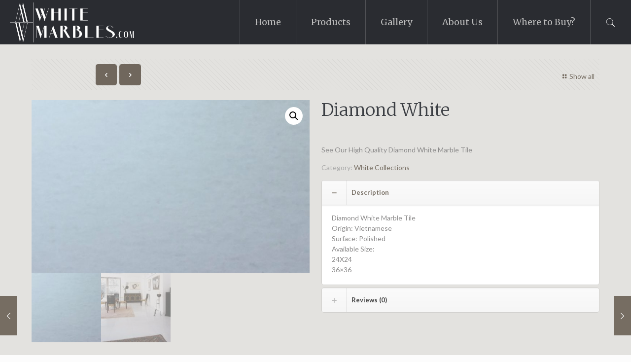

--- FILE ---
content_type: text/html; charset=UTF-8
request_url: http://whitemarbles.com/product/diamond-white-polished-marble-tile/
body_size: 104126
content:
<!DOCTYPE html>
<html class="no-js" lang="en-US" prefix="og: http://ogp.me/ns#">

<!-- head -->
<head>

<!-- meta -->
<meta charset="UTF-8" />
<meta name="viewport" content="width=device-width, initial-scale=1, maximum-scale=1" />
<meta name="description" content="BeTheater | Best WordPress theme for theaters" />
<link rel="alternate" hreflang="en-us" href="http://whitemarbles.com/product/diamond-white-polished-marble-tile/" />

<link rel="shortcut icon" href="http://whitemarbles.com/wp-content/uploads/2015/04/home_theater_iconbox_1.png" />

<!-- wp_head() -->
<title>Diamond White - White Marbles</title>
<!-- script | dynamic -->
<script id="mfn-dnmc-config-js">
//<![CDATA[
window.mfn_ajax = "http://whitemarbles.com/wp-admin/admin-ajax.php";
window.mfn = {mobile_init:1240,nicescroll:40,parallax:"translate3d",responsive:1,retina_js:0};
window.mfn_lightbox = {disable:false,disableMobile:false,title:false,};
window.mfn_sliders = {blog:0,clients:0,offer:0,portfolio:0,shop:0,slider:0,testimonials:0};
//]]>
</script>
<script>window._wca = window._wca || [];</script>

<!-- This site is optimized with the Yoast SEO Premium plugin v5.6.1 - https://yoast.com/wordpress/plugins/seo/ -->
<link rel="canonical" href="http://whitemarbles.com/product/diamond-white-polished-marble-tile/" />
<meta property="og:locale" content="en_US" />
<meta property="og:type" content="article" />
<meta property="og:title" content="Diamond White - White Marbles" />
<meta property="og:description" content="See Our High Quality Diamond White Marble Tile" />
<meta property="og:url" content="http://whitemarbles.com/product/diamond-white-polished-marble-tile/" />
<meta property="og:site_name" content="White Marbles" />
<meta property="og:image" content="http://whitemarbles.com/wp-content/uploads/2017/10/diamond-white.jpg" />
<meta property="og:image:width" content="2526" />
<meta property="og:image:height" content="1569" />
<meta name="twitter:card" content="summary" />
<meta name="twitter:description" content="See Our High Quality Diamond White Marble Tile" />
<meta name="twitter:title" content="Diamond White - White Marbles" />
<meta name="twitter:image" content="http://whitemarbles.com/wp-content/uploads/2017/10/diamond-white.jpg" />
<script type='application/ld+json'>{"@context":"http:\/\/schema.org","@type":"WebSite","@id":"#website","url":"http:\/\/whitemarbles.com\/","name":"White Marbles","potentialAction":{"@type":"SearchAction","target":"http:\/\/whitemarbles.com\/?s={search_term_string}","query-input":"required name=search_term_string"}}</script>
<!-- / Yoast SEO Premium plugin. -->

<link rel='dns-prefetch' href='//s0.wp.com' />
<link rel='dns-prefetch' href='//secure.gravatar.com' />
<link rel='dns-prefetch' href='//fonts.googleapis.com' />
<link rel='dns-prefetch' href='//s.w.org' />
<link rel="alternate" type="application/rss+xml" title="White Marbles &raquo; Feed" href="http://whitemarbles.com/feed/" />
<link rel="alternate" type="application/rss+xml" title="White Marbles &raquo; Comments Feed" href="http://whitemarbles.com/comments/feed/" />
<link rel="alternate" type="application/rss+xml" title="White Marbles &raquo; Diamond White Comments Feed" href="http://whitemarbles.com/product/diamond-white-polished-marble-tile/feed/" />
		<script type="text/javascript">
			window._wpemojiSettings = {"baseUrl":"https:\/\/s.w.org\/images\/core\/emoji\/11\/72x72\/","ext":".png","svgUrl":"https:\/\/s.w.org\/images\/core\/emoji\/11\/svg\/","svgExt":".svg","source":{"concatemoji":"http:\/\/whitemarbles.com\/wp-includes\/js\/wp-emoji-release.min.js?ver=5.0.22"}};
			!function(e,a,t){var n,r,o,i=a.createElement("canvas"),p=i.getContext&&i.getContext("2d");function s(e,t){var a=String.fromCharCode;p.clearRect(0,0,i.width,i.height),p.fillText(a.apply(this,e),0,0);e=i.toDataURL();return p.clearRect(0,0,i.width,i.height),p.fillText(a.apply(this,t),0,0),e===i.toDataURL()}function c(e){var t=a.createElement("script");t.src=e,t.defer=t.type="text/javascript",a.getElementsByTagName("head")[0].appendChild(t)}for(o=Array("flag","emoji"),t.supports={everything:!0,everythingExceptFlag:!0},r=0;r<o.length;r++)t.supports[o[r]]=function(e){if(!p||!p.fillText)return!1;switch(p.textBaseline="top",p.font="600 32px Arial",e){case"flag":return s([55356,56826,55356,56819],[55356,56826,8203,55356,56819])?!1:!s([55356,57332,56128,56423,56128,56418,56128,56421,56128,56430,56128,56423,56128,56447],[55356,57332,8203,56128,56423,8203,56128,56418,8203,56128,56421,8203,56128,56430,8203,56128,56423,8203,56128,56447]);case"emoji":return!s([55358,56760,9792,65039],[55358,56760,8203,9792,65039])}return!1}(o[r]),t.supports.everything=t.supports.everything&&t.supports[o[r]],"flag"!==o[r]&&(t.supports.everythingExceptFlag=t.supports.everythingExceptFlag&&t.supports[o[r]]);t.supports.everythingExceptFlag=t.supports.everythingExceptFlag&&!t.supports.flag,t.DOMReady=!1,t.readyCallback=function(){t.DOMReady=!0},t.supports.everything||(n=function(){t.readyCallback()},a.addEventListener?(a.addEventListener("DOMContentLoaded",n,!1),e.addEventListener("load",n,!1)):(e.attachEvent("onload",n),a.attachEvent("onreadystatechange",function(){"complete"===a.readyState&&t.readyCallback()})),(n=t.source||{}).concatemoji?c(n.concatemoji):n.wpemoji&&n.twemoji&&(c(n.twemoji),c(n.wpemoji)))}(window,document,window._wpemojiSettings);
		</script>
		<style type="text/css">
img.wp-smiley,
img.emoji {
	display: inline !important;
	border: none !important;
	box-shadow: none !important;
	height: 1em !important;
	width: 1em !important;
	margin: 0 .07em !important;
	vertical-align: -0.1em !important;
	background: none !important;
	padding: 0 !important;
}
</style>
<link rel='stylesheet' id='layerslider-css'  href='http://whitemarbles.com/wp-content/plugins/LayerSlider/static/layerslider/css/layerslider.css?ver=6.7.6' type='text/css' media='all' />
<link rel='stylesheet' id='wp-block-library-css'  href='http://whitemarbles.com/wp-includes/css/dist/block-library/style.min.css?ver=5.0.22' type='text/css' media='all' />
<link rel='stylesheet' id='contact-form-7-css'  href='http://whitemarbles.com/wp-content/plugins/contact-form-7/includes/css/styles.css?ver=5.0.5' type='text/css' media='all' />
<link rel='stylesheet' id='rs-plugin-settings-css'  href='http://whitemarbles.com/wp-content/plugins/revslider/public/assets/css/settings.css?ver=5.4.7.2' type='text/css' media='all' />
<style id='rs-plugin-settings-inline-css' type='text/css'>
#rs-demo-id {}
</style>
<link rel='stylesheet' id='photoswipe-css'  href='http://whitemarbles.com/wp-content/plugins/woocommerce/assets/css/photoswipe/photoswipe.css?ver=3.5.2' type='text/css' media='all' />
<link rel='stylesheet' id='photoswipe-default-skin-css'  href='http://whitemarbles.com/wp-content/plugins/woocommerce/assets/css/photoswipe/default-skin/default-skin.css?ver=3.5.2' type='text/css' media='all' />
<link rel='stylesheet' id='woocommerce-layout-css'  href='http://whitemarbles.com/wp-content/plugins/woocommerce/assets/css/woocommerce-layout.css?ver=3.5.2' type='text/css' media='all' />
<style id='woocommerce-layout-inline-css' type='text/css'>

	.infinite-scroll .woocommerce-pagination {
		display: none;
	}
</style>
<link rel='stylesheet' id='woocommerce-smallscreen-css'  href='http://whitemarbles.com/wp-content/plugins/woocommerce/assets/css/woocommerce-smallscreen.css?ver=3.5.2' type='text/css' media='only screen and (max-width: 768px)' />
<link rel='stylesheet' id='woocommerce-general-css'  href='http://whitemarbles.com/wp-content/plugins/woocommerce/assets/css/woocommerce.css?ver=3.5.2' type='text/css' media='all' />
<style id='woocommerce-inline-inline-css' type='text/css'>
.woocommerce form .form-row .required { visibility: visible; }
</style>
<link rel='stylesheet' id='style-css'  href='http://whitemarbles.com/wp-content/themes/betheme/style.css?ver=20.8.8.2' type='text/css' media='all' />
<link rel='stylesheet' id='mfn-base-css'  href='http://whitemarbles.com/wp-content/themes/betheme/css/base.css?ver=20.8.8.2' type='text/css' media='all' />
<link rel='stylesheet' id='mfn-layout-css'  href='http://whitemarbles.com/wp-content/themes/betheme/css/layout.css?ver=20.8.8.2' type='text/css' media='all' />
<link rel='stylesheet' id='mfn-shortcodes-css'  href='http://whitemarbles.com/wp-content/themes/betheme/css/shortcodes.css?ver=20.8.8.2' type='text/css' media='all' />
<link rel='stylesheet' id='mfn-animations-css'  href='http://whitemarbles.com/wp-content/themes/betheme/assets/animations/animations.min.css?ver=20.8.8.2' type='text/css' media='all' />
<link rel='stylesheet' id='mfn-jquery-ui-css'  href='http://whitemarbles.com/wp-content/themes/betheme/assets/ui/jquery.ui.all.css?ver=20.8.8.2' type='text/css' media='all' />
<link rel='stylesheet' id='mfn-jplayer-css'  href='http://whitemarbles.com/wp-content/themes/betheme/assets/jplayer/css/jplayer.blue.monday.css?ver=20.8.8.2' type='text/css' media='all' />
<link rel='stylesheet' id='mfn-responsive-css'  href='http://whitemarbles.com/wp-content/themes/betheme/css/responsive.css?ver=20.8.8.2' type='text/css' media='all' />
<link rel='stylesheet' id='Lato-css'  href='http://fonts.googleapis.com/css?family=Lato%3A1%2C100%2C300%2C300italic%2C400%2C400italic%2C700%2C800%2C900&#038;ver=5.0.22' type='text/css' media='all' />
<link rel='stylesheet' id='Merriweather-css'  href='http://fonts.googleapis.com/css?family=Merriweather%3A1%2C100%2C300%2C300italic%2C400%2C400italic%2C700%2C800%2C900&#038;ver=5.0.22' type='text/css' media='all' />
<link rel='stylesheet' id='Merienda-css'  href='http://fonts.googleapis.com/css?family=Merienda%3A1%2C100%2C300%2C300italic%2C400%2C400italic%2C700%2C800%2C900&#038;ver=5.0.22' type='text/css' media='all' />
<link rel='stylesheet' id='bsf-Defaults-css'  href='http://whitemarbles.com/wp-content/uploads/smile_fonts/Defaults/Defaults.css?ver=5.0.22' type='text/css' media='all' />
<link rel='stylesheet' id='mfn-woo-css'  href='http://whitemarbles.com/wp-content/themes/betheme/css/woocommerce.css?ver=20.8.8.2' type='text/css' media='all' />
<link rel='stylesheet' id='jetpack_css-css'  href='http://whitemarbles.com/wp-content/plugins/jetpack/css/jetpack.css?ver=6.8.2' type='text/css' media='all' />
<script type='text/javascript'>
/* <![CDATA[ */
var LS_Meta = {"v":"6.7.6"};
/* ]]> */
</script>
<script type='text/javascript' src='http://whitemarbles.com/wp-content/plugins/LayerSlider/static/layerslider/js/greensock.js?ver=1.19.0'></script>
<script type='text/javascript' src='http://whitemarbles.com/wp-includes/js/jquery/jquery.js?ver=1.12.4'></script>
<script type='text/javascript' src='http://whitemarbles.com/wp-includes/js/jquery/jquery-migrate.min.js?ver=1.4.1'></script>
<script type='text/javascript' src='http://whitemarbles.com/wp-content/plugins/LayerSlider/static/layerslider/js/layerslider.kreaturamedia.jquery.js?ver=6.7.6'></script>
<script type='text/javascript' src='http://whitemarbles.com/wp-content/plugins/LayerSlider/static/layerslider/js/layerslider.transitions.js?ver=6.7.6'></script>
<script type='text/javascript' src='http://whitemarbles.com/wp-content/plugins/revslider/public/assets/js/jquery.themepunch.tools.min.js?ver=5.4.7.2'></script>
<script type='text/javascript' src='http://whitemarbles.com/wp-content/plugins/revslider/public/assets/js/jquery.themepunch.revolution.min.js?ver=5.4.7.2'></script>
<script type='text/javascript' src='http://whitemarbles.com/wp-content/plugins/woocommerce/assets/js/jquery-blockui/jquery.blockUI.min.js?ver=2.70'></script>
<script type='text/javascript'>
/* <![CDATA[ */
var wc_add_to_cart_params = {"ajax_url":"\/wp-admin\/admin-ajax.php","wc_ajax_url":"\/?wc-ajax=%%endpoint%%","i18n_view_cart":"View cart","cart_url":"http:\/\/whitemarbles.com\/cart\/","is_cart":"","cart_redirect_after_add":"no"};
/* ]]> */
</script>
<script type='text/javascript' src='http://whitemarbles.com/wp-content/plugins/woocommerce/assets/js/frontend/add-to-cart.min.js?ver=3.5.2'></script>
<script type='text/javascript' src='http://whitemarbles.com/wp-content/plugins/js_composer/assets/js/vendors/woocommerce-add-to-cart.js?ver=5.6'></script>
<script type='text/javascript' src='http://whitemarbles.com/wp-content/plugins/cornerstone/js/lib.core.js?ver=0.7.5'></script>
<meta name="generator" content="Powered by LayerSlider 6.7.6 - Multi-Purpose, Responsive, Parallax, Mobile-Friendly Slider Plugin for WordPress." />
<!-- LayerSlider updates and docs at: https://layerslider.kreaturamedia.com -->
<link rel='https://api.w.org/' href='http://whitemarbles.com/wp-json/' />
<link rel="EditURI" type="application/rsd+xml" title="RSD" href="http://whitemarbles.com/xmlrpc.php?rsd" />
<link rel="wlwmanifest" type="application/wlwmanifest+xml" href="http://whitemarbles.com/wp-includes/wlwmanifest.xml" /> 
<meta name="generator" content="WordPress 5.0.22" />
<meta name="generator" content="WooCommerce 3.5.2" />
<link rel="alternate" type="application/json+oembed" href="http://whitemarbles.com/wp-json/oembed/1.0/embed?url=http%3A%2F%2Fwhitemarbles.com%2Fproduct%2Fdiamond-white-polished-marble-tile%2F" />
<link rel="alternate" type="text/xml+oembed" href="http://whitemarbles.com/wp-json/oembed/1.0/embed?url=http%3A%2F%2Fwhitemarbles.com%2Fproduct%2Fdiamond-white-polished-marble-tile%2F&#038;format=xml" />

<link rel='dns-prefetch' href='//v0.wordpress.com'/>
<style type='text/css'>img#wpstats{display:none}</style><!-- style | background -->
<style id="mfn-dnmc-bg-css">
body:not(.template-slider) #Header_wrapper{background-image:url(http://whitemarbles.com/wp-content/uploads/2015/04/home_theater_subheader_bg2.jpg)}
</style>
<!-- style | dynamic -->
<style id="mfn-dnmc-style-css">
@media only screen and (min-width: 1240px){body:not(.header-simple) #Top_bar #menu{display:block!important}.tr-menu #Top_bar #menu{background:none!important}#Top_bar .menu > li > ul.mfn-megamenu{width:984px}#Top_bar .menu > li > ul.mfn-megamenu > li{float:left}#Top_bar .menu > li > ul.mfn-megamenu > li.mfn-megamenu-cols-1{width:100%}#Top_bar .menu > li > ul.mfn-megamenu > li.mfn-megamenu-cols-2{width:50%}#Top_bar .menu > li > ul.mfn-megamenu > li.mfn-megamenu-cols-3{width:33.33%}#Top_bar .menu > li > ul.mfn-megamenu > li.mfn-megamenu-cols-4{width:25%}#Top_bar .menu > li > ul.mfn-megamenu > li.mfn-megamenu-cols-5{width:20%}#Top_bar .menu > li > ul.mfn-megamenu > li.mfn-megamenu-cols-6{width:16.66%}#Top_bar .menu > li > ul.mfn-megamenu > li > ul{display:block!important;position:inherit;left:auto;top:auto;border-width:0 1px 0 0}#Top_bar .menu > li > ul.mfn-megamenu > li:last-child > ul{border:0}#Top_bar .menu > li > ul.mfn-megamenu > li > ul li{width:auto}#Top_bar .menu > li > ul.mfn-megamenu a.mfn-megamenu-title{text-transform:uppercase;font-weight:400;background:none}#Top_bar .menu > li > ul.mfn-megamenu a .menu-arrow{display:none}.menuo-right #Top_bar .menu > li > ul.mfn-megamenu{left:auto;right:0}.menuo-right #Top_bar .menu > li > ul.mfn-megamenu-bg{box-sizing:border-box}#Top_bar .menu > li > ul.mfn-megamenu-bg{padding:20px 166px 20px 20px;background-repeat:no-repeat;background-position:right bottom}.rtl #Top_bar .menu > li > ul.mfn-megamenu-bg{padding-left:166px;padding-right:20px;background-position:left bottom}#Top_bar .menu > li > ul.mfn-megamenu-bg > li{background:none}#Top_bar .menu > li > ul.mfn-megamenu-bg > li a{border:none}#Top_bar .menu > li > ul.mfn-megamenu-bg > li > ul{background:none!important;-webkit-box-shadow:0 0 0 0;-moz-box-shadow:0 0 0 0;box-shadow:0 0 0 0}.mm-vertical #Top_bar .container{position:relative;}.mm-vertical #Top_bar .top_bar_left{position:static;}.mm-vertical #Top_bar .menu > li ul{box-shadow:0 0 0 0 transparent!important;background-image:none;}.mm-vertical #Top_bar .menu > li > ul.mfn-megamenu{width:98%!important;margin:0 1%;padding:20px 0;}.mm-vertical.header-plain #Top_bar .menu > li > ul.mfn-megamenu{width:100%!important;margin:0;}.mm-vertical #Top_bar .menu > li > ul.mfn-megamenu > li{display:table-cell;float:none!important;width:10%;padding:0 15px;border-right:1px solid rgba(0, 0, 0, 0.05);}.mm-vertical #Top_bar .menu > li > ul.mfn-megamenu > li:last-child{border-right-width:0}.mm-vertical #Top_bar .menu > li > ul.mfn-megamenu > li.hide-border{border-right-width:0}.mm-vertical #Top_bar .menu > li > ul.mfn-megamenu > li a{border-bottom-width:0;padding:9px 15px;line-height:120%;}.mm-vertical #Top_bar .menu > li > ul.mfn-megamenu a.mfn-megamenu-title{font-weight:700;}.rtl .mm-vertical #Top_bar .menu > li > ul.mfn-megamenu > li:first-child{border-right-width:0}.rtl .mm-vertical #Top_bar .menu > li > ul.mfn-megamenu > li:last-child{border-right-width:1px}#Header_creative #Top_bar .menu > li > ul.mfn-megamenu{width:980px!important;margin:0;}.header-plain:not(.menuo-right) #Header .top_bar_left{width:auto!important}.header-stack.header-center #Top_bar #menu{display:inline-block!important}.header-simple #Top_bar #menu{display:none;height:auto;width:300px;bottom:auto;top:100%;right:1px;position:absolute;margin:0}.header-simple #Header a.responsive-menu-toggle{display:block;right:10px}.header-simple #Top_bar #menu > ul{width:100%;float:left}.header-simple #Top_bar #menu ul li{width:100%;padding-bottom:0;border-right:0;position:relative}.header-simple #Top_bar #menu ul li a{padding:0 20px;margin:0;display:block;height:auto;line-height:normal;border:none}.header-simple #Top_bar #menu ul li a:after{display:none}.header-simple #Top_bar #menu ul li a span{border:none;line-height:44px;display:inline;padding:0}.header-simple #Top_bar #menu ul li.submenu .menu-toggle{display:block;position:absolute;right:0;top:0;width:44px;height:44px;line-height:44px;font-size:30px;font-weight:300;text-align:center;cursor:pointer;color:#444;opacity:0.33;}.header-simple #Top_bar #menu ul li.submenu .menu-toggle:after{content:"+"}.header-simple #Top_bar #menu ul li.hover > .menu-toggle:after{content:"-"}.header-simple #Top_bar #menu ul li.hover a{border-bottom:0}.header-simple #Top_bar #menu ul.mfn-megamenu li .menu-toggle{display:none}.header-simple #Top_bar #menu ul li ul{position:relative!important;left:0!important;top:0;padding:0;margin:0!important;width:auto!important;background-image:none}.header-simple #Top_bar #menu ul li ul li{width:100%!important;display:block;padding:0;}.header-simple #Top_bar #menu ul li ul li a{padding:0 20px 0 30px}.header-simple #Top_bar #menu ul li ul li a .menu-arrow{display:none}.header-simple #Top_bar #menu ul li ul li a span{padding:0}.header-simple #Top_bar #menu ul li ul li a span:after{display:none!important}.header-simple #Top_bar .menu > li > ul.mfn-megamenu a.mfn-megamenu-title{text-transform:uppercase;font-weight:400}.header-simple #Top_bar .menu > li > ul.mfn-megamenu > li > ul{display:block!important;position:inherit;left:auto;top:auto}.header-simple #Top_bar #menu ul li ul li ul{border-left:0!important;padding:0;top:0}.header-simple #Top_bar #menu ul li ul li ul li a{padding:0 20px 0 40px}.rtl.header-simple #Top_bar #menu{left:1px;right:auto}.rtl.header-simple #Top_bar a.responsive-menu-toggle{left:10px;right:auto}.rtl.header-simple #Top_bar #menu ul li.submenu .menu-toggle{left:0;right:auto}.rtl.header-simple #Top_bar #menu ul li ul{left:auto!important;right:0!important}.rtl.header-simple #Top_bar #menu ul li ul li a{padding:0 30px 0 20px}.rtl.header-simple #Top_bar #menu ul li ul li ul li a{padding:0 40px 0 20px}.menu-highlight #Top_bar .menu > li{margin:0 2px}.menu-highlight:not(.header-creative) #Top_bar .menu > li > a{margin:20px 0;padding:0;-webkit-border-radius:5px;border-radius:5px}.menu-highlight #Top_bar .menu > li > a:after{display:none}.menu-highlight #Top_bar .menu > li > a span:not(.description){line-height:50px}.menu-highlight #Top_bar .menu > li > a span.description{display:none}.menu-highlight.header-stack #Top_bar .menu > li > a{margin:10px 0!important}.menu-highlight.header-stack #Top_bar .menu > li > a span:not(.description){line-height:40px}.menu-highlight.header-transparent #Top_bar .menu > li > a{margin:5px 0}.menu-highlight.header-simple #Top_bar #menu ul li,.menu-highlight.header-creative #Top_bar #menu ul li{margin:0}.menu-highlight.header-simple #Top_bar #menu ul li > a,.menu-highlight.header-creative #Top_bar #menu ul li > a{-webkit-border-radius:0;border-radius:0}.menu-highlight:not(.header-fixed):not(.header-simple) #Top_bar.is-sticky .menu > li > a{margin:10px 0!important;padding:5px 0!important}.menu-highlight:not(.header-fixed):not(.header-simple) #Top_bar.is-sticky .menu > li > a span{line-height:30px!important}.header-modern.menu-highlight.menuo-right .menu_wrapper{margin-right:20px}.menu-line-below #Top_bar .menu > li > a:after{top:auto;bottom:-4px}.menu-line-below #Top_bar.is-sticky .menu > li > a:after{top:auto;bottom:-4px}.menu-line-below-80 #Top_bar:not(.is-sticky) .menu > li > a:after{height:4px;left:10%;top:50%;margin-top:20px;width:80%}.menu-line-below-80-1 #Top_bar:not(.is-sticky) .menu > li > a:after{height:1px;left:10%;top:50%;margin-top:20px;width:80%}.menu-link-color #Top_bar .menu > li > a:after{display:none!important}.menu-arrow-top #Top_bar .menu > li > a:after{background:none repeat scroll 0 0 rgba(0,0,0,0)!important;border-color:#ccc transparent transparent;border-style:solid;border-width:7px 7px 0;display:block;height:0;left:50%;margin-left:-7px;top:0!important;width:0}.menu-arrow-top.header-transparent #Top_bar .menu > li > a:after,.menu-arrow-top.header-plain #Top_bar .menu > li > a:after{display:none}.menu-arrow-top #Top_bar.is-sticky .menu > li > a:after{top:0!important}.menu-arrow-bottom #Top_bar .menu > li > a:after{background:none!important;border-color:transparent transparent #ccc;border-style:solid;border-width:0 7px 7px;display:block;height:0;left:50%;margin-left:-7px;top:auto;bottom:0;width:0}.menu-arrow-bottom.header-transparent #Top_bar .menu > li > a:after,.menu-arrow-bottom.header-plain #Top_bar .menu > li > a:after{display:none}.menu-arrow-bottom #Top_bar.is-sticky .menu > li > a:after{top:auto;bottom:0}.menuo-no-borders #Top_bar .menu > li > a span:not(.description){border-right-width:0}.menuo-no-borders #Header_creative #Top_bar .menu > li > a span{border-bottom-width:0}.menuo-right #Top_bar .menu_wrapper{float:right}.menuo-right.header-stack:not(.header-center) #Top_bar .menu_wrapper{margin-right:150px}body.header-creative{padding-left:50px}body.header-creative.header-open{padding-left:250px}body.error404,body.under-construction,body.template-blank{padding-left:0!important}.header-creative.footer-fixed #Footer,.header-creative.footer-sliding #Footer,.header-creative.footer-stick #Footer.is-sticky{box-sizing:border-box;padding-left:50px;}.header-open.footer-fixed #Footer,.header-open.footer-sliding #Footer,.header-creative.footer-stick #Footer.is-sticky{padding-left:250px;}.header-rtl.header-creative.footer-fixed #Footer,.header-rtl.header-creative.footer-sliding #Footer,.header-rtl.header-creative.footer-stick #Footer.is-sticky{padding-left:0;padding-right:50px;}.header-rtl.header-open.footer-fixed #Footer,.header-rtl.header-open.footer-sliding #Footer,.header-rtl.header-creative.footer-stick #Footer.is-sticky{padding-right:250px;}#Header_creative{background:#fff;position:fixed;width:250px;height:100%;left:-200px;top:0;z-index:9002;-webkit-box-shadow:2px 0 4px 2px rgba(0,0,0,.15);box-shadow:2px 0 4px 2px rgba(0,0,0,.15)}#Header_creative .container{width:100%}#Header_creative .creative-wrapper{opacity:0;margin-right:50px}#Header_creative a.creative-menu-toggle{display:block;width:34px;height:34px;line-height:34px;font-size:22px;text-align:center;position:absolute;top:10px;right:8px;border-radius:3px}.admin-bar #Header_creative a.creative-menu-toggle{top:42px}#Header_creative #Top_bar{position:static;width:100%}#Header_creative #Top_bar .top_bar_left{width:100%!important;float:none}#Header_creative #Top_bar .top_bar_right{width:100%!important;float:none;height:auto;margin-bottom:35px;text-align:center;padding:0 20px;top:0;-webkit-box-sizing:border-box;-moz-box-sizing:border-box;box-sizing:border-box}#Header_creative #Top_bar .top_bar_right:before{display:none}#Header_creative #Top_bar .top_bar_right_wrapper{top:0}#Header_creative #Top_bar .logo{float:none;text-align:center;margin:15px 0}#Header_creative #Top_bar .menu_wrapper{float:none;margin:0 0 30px}#Header_creative #Top_bar .menu > li{width:100%;float:none;position:relative}#Header_creative #Top_bar .menu > li > a{padding:0;text-align:center}#Header_creative #Top_bar .menu > li > a:after{display:none}#Header_creative #Top_bar .menu > li > a span{border-right:0;border-bottom-width:1px;line-height:38px}#Header_creative #Top_bar .menu li ul{left:100%;right:auto;top:0;box-shadow:2px 2px 2px 0 rgba(0,0,0,0.03);-webkit-box-shadow:2px 2px 2px 0 rgba(0,0,0,0.03)}#Header_creative #Top_bar .menu > li > ul.mfn-megamenu{width:700px!important;}#Header_creative #Top_bar .menu > li > ul.mfn-megamenu > li > ul{left:0}#Header_creative #Top_bar .menu li ul li a{padding-top:9px;padding-bottom:8px}#Header_creative #Top_bar .menu li ul li ul{top:0}#Header_creative #Top_bar .menu > li > a span.description{display:block;font-size:13px;line-height:28px!important;clear:both}#Header_creative #Top_bar .search_wrapper{left:100%;top:auto;bottom:0}#Header_creative #Top_bar a#header_cart{display:inline-block;float:none;top:3px}#Header_creative #Top_bar a#search_button{display:inline-block;float:none;top:3px}#Header_creative #Top_bar .wpml-languages{display:inline-block;float:none;top:0}#Header_creative #Top_bar .wpml-languages.enabled:hover a.active{padding-bottom:9px}#Header_creative #Top_bar a.button.action_button{display:inline-block;float:none;top:16px;margin:0}#Header_creative #Top_bar .banner_wrapper{display:block;text-align:center}#Header_creative #Top_bar .banner_wrapper img{max-width:100%;height:auto;display:inline-block}#Header_creative #Action_bar{display:none;position:absolute;bottom:0;top:auto;clear:both;padding:0 20px;box-sizing:border-box}#Header_creative #Action_bar .social{float:none;text-align:center;padding:5px 0 15px}#Header_creative #Action_bar .social li{margin-bottom:2px}#Header_creative .social li a{color:rgba(0,0,0,.5)}#Header_creative .social li a:hover{color:#000}#Header_creative .creative-social{position:absolute;bottom:10px;right:0;width:50px}#Header_creative .creative-social li{display:block;float:none;width:100%;text-align:center;margin-bottom:5px}.header-creative .fixed-nav.fixed-nav-prev{margin-left:50px}.header-creative.header-open .fixed-nav.fixed-nav-prev{margin-left:250px}.menuo-last #Header_creative #Top_bar .menu li.last ul{top:auto;bottom:0}.header-open #Header_creative{left:0}.header-open #Header_creative .creative-wrapper{opacity:1;margin:0!important;}.header-open #Header_creative .creative-menu-toggle,.header-open #Header_creative .creative-social{display:none}.header-open #Header_creative #Action_bar{display:block}body.header-rtl.header-creative{padding-left:0;padding-right:50px}.header-rtl #Header_creative{left:auto;right:-200px}.header-rtl.nice-scroll #Header_creative{margin-right:10px}.header-rtl #Header_creative .creative-wrapper{margin-left:50px;margin-right:0}.header-rtl #Header_creative a.creative-menu-toggle{left:8px;right:auto}.header-rtl #Header_creative .creative-social{left:0;right:auto}.header-rtl #Footer #back_to_top.sticky{right:125px}.header-rtl #popup_contact{right:70px}.header-rtl #Header_creative #Top_bar .menu li ul{left:auto;right:100%}.header-rtl #Header_creative #Top_bar .search_wrapper{left:auto;right:100%;}.header-rtl .fixed-nav.fixed-nav-prev{margin-left:0!important}.header-rtl .fixed-nav.fixed-nav-next{margin-right:50px}body.header-rtl.header-creative.header-open{padding-left:0;padding-right:250px!important}.header-rtl.header-open #Header_creative{left:auto;right:0}.header-rtl.header-open #Footer #back_to_top.sticky{right:325px}.header-rtl.header-open #popup_contact{right:270px}.header-rtl.header-open .fixed-nav.fixed-nav-next{margin-right:250px}#Header_creative.active{left:-1px;}.header-rtl #Header_creative.active{left:auto;right:-1px;}#Header_creative.active .creative-wrapper{opacity:1;margin:0}.header-creative .vc_row[data-vc-full-width]{padding-left:50px}.header-creative.header-open .vc_row[data-vc-full-width]{padding-left:250px}.header-open .vc_parallax .vc_parallax-inner { left:auto; width: calc(100% - 250px); }.header-open.header-rtl .vc_parallax .vc_parallax-inner { left:0; right:auto; }#Header_creative.scroll{height:100%;overflow-y:auto}#Header_creative.scroll:not(.dropdown) .menu li ul{display:none!important}#Header_creative.scroll #Action_bar{position:static}#Header_creative.dropdown{outline:none}#Header_creative.dropdown #Top_bar .menu_wrapper{float:left}#Header_creative.dropdown #Top_bar #menu ul li{position:relative;float:left}#Header_creative.dropdown #Top_bar #menu ul li a:after{display:none}#Header_creative.dropdown #Top_bar #menu ul li a span{line-height:38px;padding:0}#Header_creative.dropdown #Top_bar #menu ul li.submenu .menu-toggle{display:block;position:absolute;right:0;top:0;width:38px;height:38px;line-height:38px;font-size:26px;font-weight:300;text-align:center;cursor:pointer;color:#444;opacity:0.33;}#Header_creative.dropdown #Top_bar #menu ul li.submenu .menu-toggle:after{content:"+"}#Header_creative.dropdown #Top_bar #menu ul li.hover > .menu-toggle:after{content:"-"}#Header_creative.dropdown #Top_bar #menu ul li.hover a{border-bottom:0}#Header_creative.dropdown #Top_bar #menu ul.mfn-megamenu li .menu-toggle{display:none}#Header_creative.dropdown #Top_bar #menu ul li ul{position:relative!important;left:0!important;top:0;padding:0;margin-left:0!important;width:auto!important;background-image:none}#Header_creative.dropdown #Top_bar #menu ul li ul li{width:100%!important}#Header_creative.dropdown #Top_bar #menu ul li ul li a{padding:0 10px;text-align:center}#Header_creative.dropdown #Top_bar #menu ul li ul li a .menu-arrow{display:none}#Header_creative.dropdown #Top_bar #menu ul li ul li a span{padding:0}#Header_creative.dropdown #Top_bar #menu ul li ul li a span:after{display:none!important}#Header_creative.dropdown #Top_bar .menu > li > ul.mfn-megamenu a.mfn-megamenu-title{text-transform:uppercase;font-weight:400}#Header_creative.dropdown #Top_bar .menu > li > ul.mfn-megamenu > li > ul{display:block!important;position:inherit;left:auto;top:auto}#Header_creative.dropdown #Top_bar #menu ul li ul li ul{border-left:0!important;padding:0;top:0}#Header_creative{transition: left .5s ease-in-out, right .5s ease-in-out;}#Header_creative .creative-wrapper{transition: opacity .5s ease-in-out, margin 0s ease-in-out .5s;}#Header_creative.active .creative-wrapper{transition: opacity .5s ease-in-out, margin 0s ease-in-out;}}@media only screen and (min-width: 1240px){#Top_bar.is-sticky{position:fixed!important;width:100%;left:0;top:-60px;height:60px;z-index:701;background:#fff;opacity:.97;filter:alpha(opacity = 97);-webkit-box-shadow:0 2px 5px 0 rgba(0,0,0,0.1);-moz-box-shadow:0 2px 5px 0 rgba(0,0,0,0.1);box-shadow:0 2px 5px 0 rgba(0,0,0,0.1)}.layout-boxed.header-boxed #Top_bar.is-sticky{max-width:1240px;left:50%;-webkit-transform:translateX(-50%);transform:translateX(-50%)}.layout-boxed.header-boxed.nice-scroll #Top_bar.is-sticky{margin-left:-5px}#Top_bar.is-sticky .top_bar_left,#Top_bar.is-sticky .top_bar_right,#Top_bar.is-sticky .top_bar_right:before{background:none}#Top_bar.is-sticky .top_bar_right{top:-4px;height:auto;}#Top_bar.is-sticky .top_bar_right_wrapper{top:15px}.header-plain #Top_bar.is-sticky .top_bar_right_wrapper{top:0}#Top_bar.is-sticky .logo{width:auto;margin:0 30px 0 20px;padding:0}#Top_bar.is-sticky #logo{padding:5px 0!important;height:50px!important;line-height:50px!important}.logo-no-sticky-padding #Top_bar.is-sticky #logo{height:60px!important;line-height:60px!important}#Top_bar.is-sticky #logo img.logo-main{display:none}#Top_bar.is-sticky #logo img.logo-sticky{display:inline;max-height:35px;}#Top_bar.is-sticky .menu_wrapper{clear:none}#Top_bar.is-sticky .menu_wrapper .menu > li > a{padding:15px 0}#Top_bar.is-sticky .menu > li > a,#Top_bar.is-sticky .menu > li > a span{line-height:30px}#Top_bar.is-sticky .menu > li > a:after{top:auto;bottom:-4px}#Top_bar.is-sticky .menu > li > a span.description{display:none}#Top_bar.is-sticky .secondary_menu_wrapper,#Top_bar.is-sticky .banner_wrapper{display:none}.header-overlay #Top_bar.is-sticky{display:none}.sticky-dark #Top_bar.is-sticky{background:rgba(0,0,0,.8)}.sticky-dark #Top_bar.is-sticky #menu{background:rgba(0,0,0,.8)}.sticky-dark #Top_bar.is-sticky .menu > li > a{color:#fff}.sticky-dark #Top_bar.is-sticky .top_bar_right a{color:rgba(255,255,255,.5)}.sticky-dark #Top_bar.is-sticky .wpml-languages a.active,.sticky-dark #Top_bar.is-sticky .wpml-languages ul.wpml-lang-dropdown{background:rgba(0,0,0,0.3);border-color:rgba(0,0,0,0.1)}}@media only screen and (min-width: 768px) and (max-width: 1240px){.header_placeholder{height:0!important}}@media only screen and (max-width: 1239px){#Top_bar #menu{display:none;height:auto;width:300px;bottom:auto;top:100%;right:1px;position:absolute;margin:0}#Top_bar a.responsive-menu-toggle{display:block}#Top_bar #menu > ul{width:100%;float:left}#Top_bar #menu ul li{width:100%;padding-bottom:0;border-right:0;position:relative}#Top_bar #menu ul li a{padding:0 25px;margin:0;display:block;height:auto;line-height:normal;border:none}#Top_bar #menu ul li a:after{display:none}#Top_bar #menu ul li a span{border:none;line-height:44px;display:inline;padding:0}#Top_bar #menu ul li a span.description{margin:0 0 0 5px}#Top_bar #menu ul li.submenu .menu-toggle{display:block;position:absolute;right:15px;top:0;width:44px;height:44px;line-height:44px;font-size:30px;font-weight:300;text-align:center;cursor:pointer;color:#444;opacity:0.33;}#Top_bar #menu ul li.submenu .menu-toggle:after{content:"+"}#Top_bar #menu ul li.hover > .menu-toggle:after{content:"-"}#Top_bar #menu ul li.hover a{border-bottom:0}#Top_bar #menu ul li a span:after{display:none!important}#Top_bar #menu ul.mfn-megamenu li .menu-toggle{display:none}#Top_bar #menu ul li ul{position:relative!important;left:0!important;top:0;padding:0;margin-left:0!important;width:auto!important;background-image:none!important;box-shadow:0 0 0 0 transparent!important;-webkit-box-shadow:0 0 0 0 transparent!important}#Top_bar #menu ul li ul li{width:100%!important}#Top_bar #menu ul li ul li a{padding:0 20px 0 35px}#Top_bar #menu ul li ul li a .menu-arrow{display:none}#Top_bar #menu ul li ul li a span{padding:0}#Top_bar #menu ul li ul li a span:after{display:none!important}#Top_bar .menu > li > ul.mfn-megamenu a.mfn-megamenu-title{text-transform:uppercase;font-weight:400}#Top_bar .menu > li > ul.mfn-megamenu > li > ul{display:block!important;position:inherit;left:auto;top:auto}#Top_bar #menu ul li ul li ul{border-left:0!important;padding:0;top:0}#Top_bar #menu ul li ul li ul li a{padding:0 20px 0 45px}.rtl #Top_bar #menu{left:1px;right:auto}.rtl #Top_bar a.responsive-menu-toggle{left:20px;right:auto}.rtl #Top_bar #menu ul li.submenu .menu-toggle{left:15px;right:auto;border-left:none;border-right:1px solid #eee}.rtl #Top_bar #menu ul li ul{left:auto!important;right:0!important}.rtl #Top_bar #menu ul li ul li a{padding:0 30px 0 20px}.rtl #Top_bar #menu ul li ul li ul li a{padding:0 40px 0 20px}.header-stack .menu_wrapper a.responsive-menu-toggle{position:static!important;margin:11px 0!important}.header-stack .menu_wrapper #menu{left:0;right:auto}.rtl.header-stack #Top_bar #menu{left:auto;right:0}.admin-bar #Header_creative{top:32px}.header-creative.layout-boxed{padding-top:85px}.header-creative.layout-full-width #Wrapper{padding-top:60px}#Header_creative{position:fixed;width:100%;left:0!important;top:0;z-index:1001}#Header_creative .creative-wrapper{display:block!important;opacity:1!important}#Header_creative .creative-menu-toggle,#Header_creative .creative-social{display:none!important;opacity:1!important;filter:alpha(opacity=100)!important}#Header_creative #Top_bar{position:static;width:100%}#Header_creative #Top_bar #logo{height:50px;line-height:50px;padding:5px 0}#Header_creative #Top_bar #logo img.logo-sticky{max-height:40px!important}#Header_creative #logo img.logo-main{display:none}#Header_creative #logo img.logo-sticky{display:inline-block}.logo-no-sticky-padding #Header_creative #Top_bar #logo{height:60px;line-height:60px;padding:0}.logo-no-sticky-padding #Header_creative #Top_bar #logo img.logo-sticky{max-height:60px!important}#Header_creative #Top_bar #header_cart{top:21px}#Header_creative #Top_bar #search_button{top:20px}#Header_creative #Top_bar .wpml-languages{top:11px}#Header_creative #Top_bar .action_button{top:9px}#Header_creative #Top_bar .top_bar_right{height:60px;top:0}#Header_creative #Top_bar .top_bar_right:before{display:none}#Header_creative #Top_bar .top_bar_right_wrapper{top:0}#Header_creative #Action_bar{display:none}#Header_creative.scroll{overflow:visible!important}}#Header_wrapper, #Intro {background-color: #2e3035;}#Subheader {background-color: rgba(247, 247, 247, 0);}.header-classic #Action_bar, .header-fixed #Action_bar, .header-plain #Action_bar, .header-split #Action_bar, .header-stack #Action_bar {background-color: #2C2C2C;}#Sliding-top {background-color: #edecea;}#Sliding-top a.sliding-top-control {border-right-color: #edecea;}#Sliding-top.st-center a.sliding-top-control,#Sliding-top.st-left a.sliding-top-control {border-top-color: #edecea;}#Footer {background-color: #edecea;}body, ul.timeline_items, .icon_box a .desc, .icon_box a:hover .desc, .feature_list ul li a, .list_item a, .list_item a:hover,.widget_recent_entries ul li a, .flat_box a, .flat_box a:hover, .story_box .desc, .content_slider.carouselul li a .title,.content_slider.flat.description ul li .desc, .content_slider.flat.description ul li a .desc, .post-nav.minimal a i {color: #8c8b8b;}.post-nav.minimal a svg {fill: #8c8b8b;}.themecolor, .opening_hours .opening_hours_wrapper li span, .fancy_heading_icon .icon_top,.fancy_heading_arrows .icon-right-dir, .fancy_heading_arrows .icon-left-dir, .fancy_heading_line .title,.button-love a.mfn-love, .format-link .post-title .icon-link, .pager-single > span, .pager-single a:hover,.widget_meta ul, .widget_pages ul, .widget_rss ul, .widget_mfn_recent_comments ul li:after, .widget_archive ul,.widget_recent_comments ul li:after, .widget_nav_menu ul, .woocommerce ul.products li.product .price, .shop_slider .shop_slider_ul li .item_wrapper .price,.woocommerce-page ul.products li.product .price, .widget_price_filter .price_label .from, .widget_price_filter .price_label .to,.woocommerce ul.product_list_widget li .quantity .amount, .woocommerce .product div.entry-summary .price, .woocommerce .star-rating span,#Error_404 .error_pic i, .style-simple #Filters .filters_wrapper ul li a:hover, .style-simple #Filters .filters_wrapper ul li.current-cat a,.style-simple .quick_fact .title {color: #766d62;}.themebg,#comments .commentlist > li .reply a.comment-reply-link,#Filters .filters_wrapper ul li a:hover,#Filters .filters_wrapper ul li.current-cat a,.fixed-nav .arrow,.offer_thumb .slider_pagination a:before,.offer_thumb .slider_pagination a.selected:after,.pager .pages a:hover,.pager .pages a.active,.pager .pages span.page-numbers.current,.pager-single span:after,.portfolio_group.exposure .portfolio-item .desc-inner .line,.Recent_posts ul li .desc:after,.Recent_posts ul li .photo .c,.slider_pagination a.selected,.slider_pagination .slick-active a,.slider_pagination a.selected:after,.slider_pagination .slick-active a:after,.testimonials_slider .slider_images,.testimonials_slider .slider_images a:after,.testimonials_slider .slider_images:before,#Top_bar a#header_cart span,.widget_categories ul,.widget_mfn_menu ul li a:hover,.widget_mfn_menu ul li.current-menu-item:not(.current-menu-ancestor) > a,.widget_mfn_menu ul li.current_page_item:not(.current_page_ancestor) > a,.widget_product_categories ul,.widget_recent_entries ul li:after,.woocommerce-account table.my_account_orders .order-number a,.woocommerce-MyAccount-navigation ul li.is-active a,.style-simple .accordion .question:after,.style-simple .faq .question:after,.style-simple .icon_box .desc_wrapper .title:before,.style-simple #Filters .filters_wrapper ul li a:after,.style-simple .article_box .desc_wrapper p:after,.style-simple .sliding_box .desc_wrapper:after,.style-simple .trailer_box:hover .desc,.tp-bullets.simplebullets.round .bullet.selected,.tp-bullets.simplebullets.round .bullet.selected:after,.tparrows.default,.tp-bullets.tp-thumbs .bullet.selected:after{background-color: #766d62;}.Latest_news ul li .photo, .Recent_posts.blog_news ul li .photo, .style-simple .opening_hours .opening_hours_wrapper li label,.style-simple .timeline_items li:hover h3, .style-simple .timeline_items li:nth-child(even):hover h3,.style-simple .timeline_items li:hover .desc, .style-simple .timeline_items li:nth-child(even):hover,.style-simple .offer_thumb .slider_pagination a.selected {border-color: #766d62;}a {color: #766d62;}a:hover {color: #4e4132;}*::-moz-selection {background-color: #766d62;}*::selection {background-color: #766d62;}.blockquote p.author span, .counter .desc_wrapper .title, .article_box .desc_wrapper p, .team .desc_wrapper p.subtitle,.pricing-box .plan-header p.subtitle, .pricing-box .plan-header .price sup.period, .chart_box p, .fancy_heading .inside,.fancy_heading_line .slogan, .post-meta, .post-meta a, .post-footer, .post-footer a span.label, .pager .pages a, .button-love a .label,.pager-single a, #comments .commentlist > li .comment-author .says, .fixed-nav .desc .date, .filters_buttons li.label, .Recent_posts ul li a .desc .date,.widget_recent_entries ul li .post-date, .tp_recent_tweets .twitter_time, .widget_price_filter .price_label, .shop-filters .woocommerce-result-count,.woocommerce ul.product_list_widget li .quantity, .widget_shopping_cart ul.product_list_widget li dl, .product_meta .posted_in,.woocommerce .shop_table .product-name .variation > dd, .shipping-calculator-button:after,.shop_slider .shop_slider_ul li .item_wrapper .price del,.testimonials_slider .testimonials_slider_ul li .author span, .testimonials_slider .testimonials_slider_ul li .author span a, .Latest_news ul li .desc_footer,.share-simple-wrapper .icons a {color: #a8a8a8;}h1, h1 a, h1 a:hover, .text-logo #logo { color: #3c3f44; }h2, h2 a, h2 a:hover { color: #3c3f44; }h3, h3 a, h3 a:hover { color: #7d7e7e; }h4, h4 a, h4 a:hover, .style-simple .sliding_box .desc_wrapper h4 { color: #444444; }h5, h5 a, h5 a:hover { color: #766d62; }h6, h6 a, h6 a:hover,a.content_link .title { color: #766d62; }.dropcap, .highlight:not(.highlight_image) {background-color: #766d62;}a.button, a.tp-button {background-color: #49433c;color: #d3d3d3;}.button-stroke a.button, .button-stroke a.button.action_button, .button-stroke a.button .button_icon i, .button-stroke a.tp-button {border-color: #49433c;color: #d3d3d3;}.button-stroke a:hover.button, .button-stroke a:hover.tp-button {background-color: #49433c !important;color: #fff;}a.button_theme, a.tp-button.button_theme,button, input[type="submit"], input[type="reset"], input[type="button"] {background-color: #766d62;color: #ffffff;}.button-stroke a.button.button_theme:not(.action_button),.button-stroke a.button.button_theme .button_icon i, .button-stroke a.tp-button.button_theme,.button-stroke button, .button-stroke input[type="submit"], .button-stroke input[type="reset"], .button-stroke input[type="button"] {border-color: #766d62;color: #766d62 !important;}.button-stroke a.button.button_theme:hover, .button-stroke a.tp-button.button_theme:hover,.button-stroke button:hover, .button-stroke input[type="submit"]:hover, .button-stroke input[type="reset"]:hover, .button-stroke input[type="button"]:hover {background-color: #766d62 !important;color: #ffffff !important;}a.mfn-link {color: #656B6F;}a.mfn-link-2 span, a:hover.mfn-link-2 span:before, a.hover.mfn-link-2 span:before, a.mfn-link-5 span, a.mfn-link-8:after, a.mfn-link-8:before {background: #766d62;}a:hover.mfn-link {color: #766d62;}a.mfn-link-2 span:before, a:hover.mfn-link-4:before, a:hover.mfn-link-4:after, a.hover.mfn-link-4:before, a.hover.mfn-link-4:after, a.mfn-link-5:before, a.mfn-link-7:after, a.mfn-link-7:before {background: #4e4132;}a.mfn-link-6:before {border-bottom-color: #4e4132;}.woocommerce #respond input#submit,.woocommerce a.button,.woocommerce button.button,.woocommerce input.button,.woocommerce #respond input#submit:hover,.woocommerce a.button:hover,.woocommerce button.button:hover,.woocommerce input.button:hover{background-color: #766d62;color: #fff;}.woocommerce #respond input#submit.alt,.woocommerce a.button.alt,.woocommerce button.button.alt,.woocommerce input.button.alt,.woocommerce #respond input#submit.alt:hover,.woocommerce a.button.alt:hover,.woocommerce button.button.alt:hover,.woocommerce input.button.alt:hover{background-color: #766d62;color: #fff;}.woocommerce #respond input#submit.disabled,.woocommerce #respond input#submit:disabled,.woocommerce #respond input#submit[disabled]:disabled,.woocommerce a.button.disabled,.woocommerce a.button:disabled,.woocommerce a.button[disabled]:disabled,.woocommerce button.button.disabled,.woocommerce button.button:disabled,.woocommerce button.button[disabled]:disabled,.woocommerce input.button.disabled,.woocommerce input.button:disabled,.woocommerce input.button[disabled]:disabled{background-color: #766d62;color: #fff;}.woocommerce #respond input#submit.disabled:hover,.woocommerce #respond input#submit:disabled:hover,.woocommerce #respond input#submit[disabled]:disabled:hover,.woocommerce a.button.disabled:hover,.woocommerce a.button:disabled:hover,.woocommerce a.button[disabled]:disabled:hover,.woocommerce button.button.disabled:hover,.woocommerce button.button:disabled:hover,.woocommerce button.button[disabled]:disabled:hover,.woocommerce input.button.disabled:hover,.woocommerce input.button:disabled:hover,.woocommerce input.button[disabled]:disabled:hover{background-color: #766d62;color: #fff;}.button-stroke.woocommerce-page #respond input#submit,.button-stroke.woocommerce-page a.button:not(.action_button),.button-stroke.woocommerce-page button.button,.button-stroke.woocommerce-page input.button{border: 2px solid #766d62 !important;color: #766d62 !important;}.button-stroke.woocommerce-page #respond input#submit:hover,.button-stroke.woocommerce-page a.button:not(.action_button):hover,.button-stroke.woocommerce-page button.button:hover,.button-stroke.woocommerce-page input.button:hover{background-color: #766d62 !important;color: #fff !important;}.column_column ul, .column_column ol, .the_content_wrapper ul, .the_content_wrapper ol {color: #737E86;}.hr_color, .hr_color hr, .hr_dots span {color: #c6c2b9;background: #c6c2b9;}.hr_zigzag i {color: #c6c2b9;}.highlight-left:after,.highlight-right:after {background: #dcd9d4;}@media only screen and (max-width: 767px) {.highlight-left .wrap:first-child,.highlight-right .wrap:last-child {background: #dcd9d4;}}#Header .top_bar_left, .header-classic #Top_bar, .header-plain #Top_bar, .header-stack #Top_bar, .header-split #Top_bar,.header-fixed #Top_bar, .header-below #Top_bar, #Header_creative, #Top_bar #menu, .sticky-tb-color #Top_bar.is-sticky {background-color: #d2cfcb;}#Top_bar .wpml-languages a.active, #Top_bar .wpml-languages ul.wpml-lang-dropdown {background-color: #d2cfcb;}#Top_bar .top_bar_right:before {background-color: #e3e3e3;}#Header .top_bar_right {background-color: #f5f5f5;}#Top_bar .top_bar_right a:not(.action_button) {color: #444444;}#Top_bar .menu > li > a,#Top_bar #menu ul li.submenu .menu-toggle {color: #444444;}#Top_bar .menu > li.current-menu-item > a,#Top_bar .menu > li.current_page_item > a,#Top_bar .menu > li.current-menu-parent > a,#Top_bar .menu > li.current-page-parent > a,#Top_bar .menu > li.current-menu-ancestor > a,#Top_bar .menu > li.current-page-ancestor > a,#Top_bar .menu > li.current_page_ancestor > a,#Top_bar .menu > li.hover > a {color: #ffffff;}#Top_bar .menu > li a:after {background: #ffffff;}.menuo-arrows #Top_bar .menu > li.submenu > a > span:not(.description)::after {border-top-color: #444444;}#Top_bar .menu > li.current-menu-item.submenu > a > span:not(.description)::after,#Top_bar .menu > li.current_page_item.submenu > a > span:not(.description)::after,#Top_bar .menu > li.current-menu-parent.submenu > a > span:not(.description)::after,#Top_bar .menu > li.current-page-parent.submenu > a > span:not(.description)::after,#Top_bar .menu > li.current-menu-ancestor.submenu > a > span:not(.description)::after,#Top_bar .menu > li.current-page-ancestor.submenu > a > span:not(.description)::after,#Top_bar .menu > li.current_page_ancestor.submenu > a > span:not(.description)::after,#Top_bar .menu > li.hover.submenu > a > span:not(.description)::after {border-top-color: #ffffff;}.menu-highlight #Top_bar #menu > ul > li.current-menu-item > a,.menu-highlight #Top_bar #menu > ul > li.current_page_item > a,.menu-highlight #Top_bar #menu > ul > li.current-menu-parent > a,.menu-highlight #Top_bar #menu > ul > li.current-page-parent > a,.menu-highlight #Top_bar #menu > ul > li.current-menu-ancestor > a,.menu-highlight #Top_bar #menu > ul > li.current-page-ancestor > a,.menu-highlight #Top_bar #menu > ul > li.current_page_ancestor > a,.menu-highlight #Top_bar #menu > ul > li.hover > a {background: #766d62;}.menu-arrow-bottom #Top_bar .menu > li > a:after { border-bottom-color: #ffffff;}.menu-arrow-top #Top_bar .menu > li > a:after {border-top-color: #ffffff;}.header-plain #Top_bar .menu > li.current-menu-item > a,.header-plain #Top_bar .menu > li.current_page_item > a,.header-plain #Top_bar .menu > li.current-menu-parent > a,.header-plain #Top_bar .menu > li.current-page-parent > a,.header-plain #Top_bar .menu > li.current-menu-ancestor > a,.header-plain #Top_bar .menu > li.current-page-ancestor > a,.header-plain #Top_bar .menu > li.current_page_ancestor > a,.header-plain #Top_bar .menu > li.hover > a,.header-plain #Top_bar a:hover#header_cart,.header-plain #Top_bar a:hover#search_button,.header-plain #Top_bar .wpml-languages:hover,.header-plain #Top_bar .wpml-languages ul.wpml-lang-dropdown {background: #766d62;color: #ffffff;}.header-plain #Top_bar,.header-plain #Top_bar .menu > li > a span:not(.description),.header-plain #Top_bar a#header_cart,.header-plain #Top_bar a#search_button,.header-plain #Top_bar .wpml-languages,.header-plain #Top_bar a.button.action_button {border-color: #aba9a5;}#Top_bar .menu > li ul {background-color: #F2F2F2;}#Top_bar .menu > li ul li a {color: #5f5f5f;}#Top_bar .menu > li ul li a:hover,#Top_bar .menu > li ul li.hover > a {color: #2e2e2e;}#Top_bar .search_wrapper {background: #766d62;}.overlay-menu-toggle {color: #766d62 !important;background: transparent;}#Overlay {background: rgba(41, 145, 214, 0.95);}#overlay-menu ul li a, .header-overlay .overlay-menu-toggle.focus {color: #ffffff;}#overlay-menu ul li.current-menu-item > a,#overlay-menu ul li.current_page_item > a,#overlay-menu ul li.current-menu-parent > a,#overlay-menu ul li.current-page-parent > a,#overlay-menu ul li.current-menu-ancestor > a,#overlay-menu ul li.current-page-ancestor > a,#overlay-menu ul li.current_page_ancestor > a {color: #B1DCFB;}#Top_bar .responsive-menu-toggle,#Header_creative .creative-menu-toggle,#Header_creative .responsive-menu-toggle {color: #766d62;background: transparent;}#Side_slide{background-color: #191919;border-color: #191919; }#Side_slide,#Side_slide .search-wrapper input.field,#Side_slide a:not(.button),#Side_slide #menu ul li.submenu .menu-toggle{color: #A6A6A6;}#Side_slide a:not(.button):hover,#Side_slide a.active,#Side_slide #menu ul li.hover > .menu-toggle{color: #FFFFFF;}#Side_slide #menu ul li.current-menu-item > a,#Side_slide #menu ul li.current_page_item > a,#Side_slide #menu ul li.current-menu-parent > a,#Side_slide #menu ul li.current-page-parent > a,#Side_slide #menu ul li.current-menu-ancestor > a,#Side_slide #menu ul li.current-page-ancestor > a,#Side_slide #menu ul li.current_page_ancestor > a,#Side_slide #menu ul li.hover > a,#Side_slide #menu ul li:hover > a{color: #FFFFFF;}#Action_bar .contact_details{color: #bbbbbb}#Action_bar .contact_details a{color: #0095eb}#Action_bar .contact_details a:hover{color: #007cc3}#Action_bar .social li a,#Header_creative .social li a,#Action_bar .social-menu a{color: #bbbbbb}#Action_bar .social li a:hover,#Header_creative .social li a:hover,#Action_bar .social-menu a:hover{color: #FFFFFF}#Subheader .title{color: #dedede;}#Subheader ul.breadcrumbs li, #Subheader ul.breadcrumbs li a{color: rgba(222, 222, 222, 0.6);}#Footer, #Footer .widget_recent_entries ul li a {color: #9b958e;}#Footer a {color: #9b958e;}#Footer a:hover {color: #7e7870;}#Footer h1, #Footer h1 a, #Footer h1 a:hover,#Footer h2, #Footer h2 a, #Footer h2 a:hover,#Footer h3, #Footer h3 a, #Footer h3 a:hover,#Footer h4, #Footer h4 a, #Footer h4 a:hover,#Footer h5, #Footer h5 a, #Footer h5 a:hover,#Footer h6, #Footer h6 a, #Footer h6 a:hover {color: #766d62;}#Footer .themecolor, #Footer .widget_meta ul, #Footer .widget_pages ul, #Footer .widget_rss ul, #Footer .widget_mfn_recent_comments ul li:after, #Footer .widget_archive ul,#Footer .widget_recent_comments ul li:after, #Footer .widget_nav_menu ul, #Footer .widget_price_filter .price_label .from, #Footer .widget_price_filter .price_label .to,#Footer .star-rating span {color: #766d62;}#Footer .themebg, #Footer .widget_categories ul, #Footer .Recent_posts ul li .desc:after, #Footer .Recent_posts ul li .photo .c,#Footer .widget_recent_entries ul li:after, #Footer .widget_mfn_menu ul li a:hover, #Footer .widget_product_categories ul {background-color: #766d62;}#Footer .Recent_posts ul li a .desc .date, #Footer .widget_recent_entries ul li .post-date, #Footer .tp_recent_tweets .twitter_time,#Footer .widget_price_filter .price_label, #Footer .shop-filters .woocommerce-result-count, #Footer ul.product_list_widget li .quantity,#Footer .widget_shopping_cart ul.product_list_widget li dl {color: #a8a8a8;}#Footer .footer_copy .social li a,#Footer .footer_copy .social-menu a{color: #65666C;}#Footer .footer_copy .social li a:hover,#Footer .footer_copy .social-menu a:hover{color: #FFFFFF;}a#back_to_top.button.button_js,#popup_contact > a.button{color: #65666C;background:transparent;-webkit-box-shadow:none;box-shadow:none;}a#back_to_top.button.button_js:after,#popup_contact > a.button:after{display:none;}#Sliding-top, #Sliding-top .widget_recent_entries ul li a {color: #9b958e;}#Sliding-top a {color: #9b958e;}#Sliding-top a:hover {color: #7e7870;}#Sliding-top h1, #Sliding-top h1 a, #Sliding-top h1 a:hover,#Sliding-top h2, #Sliding-top h2 a, #Sliding-top h2 a:hover,#Sliding-top h3, #Sliding-top h3 a, #Sliding-top h3 a:hover,#Sliding-top h4, #Sliding-top h4 a, #Sliding-top h4 a:hover,#Sliding-top h5, #Sliding-top h5 a, #Sliding-top h5 a:hover,#Sliding-top h6, #Sliding-top h6 a, #Sliding-top h6 a:hover {color: #766d62;}#Sliding-top .themecolor, #Sliding-top .widget_meta ul, #Sliding-top .widget_pages ul, #Sliding-top .widget_rss ul, #Sliding-top .widget_mfn_recent_comments ul li:after, #Sliding-top .widget_archive ul,#Sliding-top .widget_recent_comments ul li:after, #Sliding-top .widget_nav_menu ul, #Sliding-top .widget_price_filter .price_label .from, #Sliding-top .widget_price_filter .price_label .to,#Sliding-top .star-rating span {color: #766d62;}#Sliding-top .themebg, #Sliding-top .widget_categories ul, #Sliding-top .Recent_posts ul li .desc:after, #Sliding-top .Recent_posts ul li .photo .c,#Sliding-top .widget_recent_entries ul li:after, #Sliding-top .widget_mfn_menu ul li a:hover, #Sliding-top .widget_product_categories ul {background-color: #766d62;}#Sliding-top .Recent_posts ul li a .desc .date, #Sliding-top .widget_recent_entries ul li .post-date, #Sliding-top .tp_recent_tweets .twitter_time,#Sliding-top .widget_price_filter .price_label, #Sliding-top .shop-filters .woocommerce-result-count, #Sliding-top ul.product_list_widget li .quantity,#Sliding-top .widget_shopping_cart ul.product_list_widget li dl {color: #a8a8a8;}blockquote, blockquote a, blockquote a:hover {color: #444444;}.image_frame .image_wrapper .image_links,.portfolio_group.masonry-hover .portfolio-item .masonry-hover-wrapper .hover-desc {background: rgba(118, 109, 98, 0.8);}.masonry.tiles .post-item .post-desc-wrapper .post-desc .post-title:after,.masonry.tiles .post-item.no-img,.masonry.tiles .post-item.format-quote,.blog-teaser li .desc-wrapper .desc .post-title:after,.blog-teaser li.no-img,.blog-teaser li.format-quote {background: #766d62;}.image_frame .image_wrapper .image_links a {color: #ffffff;}.image_frame .image_wrapper .image_links a:hover {background: #ffffff;color: #766d62;}.image_frame {border-color: #f8f8f8;}.image_frame .image_wrapper .mask::after {background: rgba(255, 255, 255, 0.4);}.sliding_box .desc_wrapper {background: #766d62;}.sliding_box .desc_wrapper:after {border-bottom-color: #766d62;}.counter .icon_wrapper i {color: #766d62;}.quick_fact .number-wrapper {color: #766d62;}.progress_bars .bars_list li .bar .progress {background-color: #766d62;}a:hover.icon_bar {color: #766d62 !important;}a.content_link, a:hover.content_link {color: #766d62;}a.content_link:before {border-bottom-color: #766d62;}a.content_link:after {border-color: #766d62;}.get_in_touch, .infobox {background-color: #766d62;}.google-map-contact-wrapper .get_in_touch:after {border-top-color: #766d62;}.timeline_items li h3:before,.timeline_items:after,.timeline .post-item:before {border-color: #766d62;}.how_it_works .image .number {background: #766d62;}.trailer_box .desc .subtitle,.trailer_box.plain .desc .line {background-color: #766d62;}.trailer_box.plain .desc .subtitle {color: #766d62;}.icon_box .icon_wrapper, .icon_box a .icon_wrapper,.style-simple .icon_box:hover .icon_wrapper {color: #766d62;}.icon_box:hover .icon_wrapper:before,.icon_box a:hover .icon_wrapper:before {background-color: #766d62;}ul.clients.clients_tiles li .client_wrapper:hover:before {background: #766d62;}ul.clients.clients_tiles li .client_wrapper:after {border-bottom-color: #766d62;}.list_item.lists_1 .list_left {background-color: #766d62;}.list_item .list_left {color: #766d62;}.feature_list ul li .icon i {color: #766d62;}.feature_list ul li:hover,.feature_list ul li:hover a {background: #766d62;}.ui-tabs .ui-tabs-nav li.ui-state-active a,.accordion .question.active .title > .acc-icon-plus,.accordion .question.active .title > .acc-icon-minus,.faq .question.active .title > .acc-icon-plus,.faq .question.active .title,.accordion .question.active .title {color: #766d62;}.ui-tabs .ui-tabs-nav li.ui-state-active a:after {background: #766d62;}body.table-hover:not(.woocommerce-page) table tr:hover td {background: #766d62;}.pricing-box .plan-header .price sup.currency,.pricing-box .plan-header .price > span {color: #766d62;}.pricing-box .plan-inside ul li .yes {background: #766d62;}.pricing-box-box.pricing-box-featured {background: #766d62;}input[type="date"], input[type="email"], input[type="number"], input[type="password"], input[type="search"], input[type="tel"], input[type="text"], input[type="url"],select, textarea, .woocommerce .quantity input.qty,.dark input[type="email"],.dark input[type="password"],.dark input[type="tel"],.dark input[type="text"],.dark select,.dark textarea{color: #757575;background-color: rgba(246, 245, 243, 1);border-color: #aba598;}::-webkit-input-placeholder {color: #929292;}::-moz-placeholder {color: #929292;}:-ms-input-placeholder {color: #929292;}input[type="date"]:focus, input[type="email"]:focus, input[type="number"]:focus, input[type="password"]:focus, input[type="search"]:focus, input[type="tel"]:focus, input[type="text"]:focus, input[type="url"]:focus, select:focus, textarea:focus {color: #757575;background-color: rgba(255, 255, 255, 1) !important;border-color: #a28e53;}:focus::-webkit-input-placeholder {color: #929292;}:focus::-moz-placeholder {color: #929292;}.woocommerce span.onsale, .shop_slider .shop_slider_ul li .item_wrapper span.onsale {border-top-color: #766d62 !important;}.woocommerce .widget_price_filter .ui-slider .ui-slider-handle {border-color: #766d62 !important;}@media only screen and ( min-width: 768px ){.header-semi #Top_bar:not(.is-sticky) {background-color: rgba(210, 207, 203, 0.8);}}@media only screen and ( max-width: 767px ){#Top_bar{background: #d2cfcb !important;}#Action_bar{background: #FFFFFF !important;}#Action_bar .contact_details{color: #222222}#Action_bar .contact_details a{color: #0095eb}#Action_bar .contact_details a:hover{color: #007cc3}#Action_bar .social li a,#Action_bar .social-menu a{color: #bbbbbb}#Action_bar .social li a:hover,#Action_bar .social-menu a:hover{color: #777777}}html { background-color: #FCFCFC;}#Wrapper, #Content { background-color: #e3e2df;}body, button, span.date_label, .timeline_items li h3 span, input[type="submit"], input[type="reset"], input[type="button"],input[type="text"], input[type="password"], input[type="tel"], input[type="email"], textarea, select, .offer_li .title h3 {font-family: "Lato", Arial, Tahoma, sans-serif;}#menu > ul > li > a, .action_button, #overlay-menu ul li a {font-family: "Merriweather", Arial, Tahoma, sans-serif;}#Subheader .title {font-family: "Merriweather", Arial, Tahoma, sans-serif;}h1, h2, h3, h4, .text-logo #logo {font-family: "Merriweather", Arial, Tahoma, sans-serif;}h5, h6 {font-family: "Merienda", Arial, Tahoma, sans-serif;}blockquote {font-family: "Merriweather", Arial, Tahoma, sans-serif;}.chart_box .chart .num, .counter .desc_wrapper .number-wrapper, .how_it_works .image .number,.pricing-box .plan-header .price, .quick_fact .number-wrapper, .woocommerce .product div.entry-summary .price {font-family: "Merriweather", Arial, Tahoma, sans-serif;}body {font-size: 14px;line-height: 21px;font-weight: 400;letter-spacing: 0px;}big,.big {font-size: 16px;line-height: 28px;font-weight: 400;letter-spacing: 0px;}#menu > ul > li > a, a.button.action_button, #overlay-menu ul li a{font-size: 18px;font-weight: 400;letter-spacing: 0px;}#overlay-menu ul li a{line-height: 27px;}#Subheader .title {font-size: 42px;line-height: 42px;font-weight: 300;letter-spacing: 0px;}h1, .text-logo #logo { font-size: 25px;line-height: 25px;font-weight: 300;letter-spacing: 0px;}h2 { font-size: 42px;line-height: 42px;font-weight: 300;letter-spacing: 0px;}h3 {font-size: 27px;line-height: 29px;font-weight: 300;letter-spacing: 0px;}h4 {font-size: 23px;line-height: 27px;font-weight: 300;letter-spacing: 0px;}h5 {font-size: 18px;line-height: 22px;font-weight: 700;letter-spacing: 0px;}h6 {font-size: 15px;line-height: 19px;font-weight: 400;letter-spacing: 0px;}#Intro .intro-title { font-size: 70px;line-height: 70px;font-weight: 400;letter-spacing: 0px;}@media only screen and (min-width: 768px) and (max-width: 959px){body {font-size: 13px;line-height: 19px;}big,.big {font-size: 14px;line-height: 24px;}#menu > ul > li > a, a.button.action_button, #overlay-menu ul li a {font-size: 15px;}#overlay-menu ul li a{line-height: 22.5px;}#Subheader .title {font-size: 36px;line-height: 36px;}h1, .text-logo #logo { font-size: 21px;line-height: 21px;}h2 { font-size: 36px;line-height: 36px;}h3 {font-size: 23px;line-height: 25px;}h4 {font-size: 20px;line-height: 23px;}h5 {font-size: 15px;line-height: 19px;}h6 {font-size: 13px;line-height: 19px;}#Intro .intro-title { font-size: 60px;line-height: 60px;}blockquote { font-size: 15px;}.chart_box .chart .num { font-size: 45px; line-height: 45px; }.counter .desc_wrapper .number-wrapper { font-size: 45px; line-height: 45px;}.counter .desc_wrapper .title { font-size: 14px; line-height: 18px;}.faq .question .title { font-size: 14px; }.fancy_heading .title { font-size: 38px; line-height: 38px; }.offer .offer_li .desc_wrapper .title h3 { font-size: 32px; line-height: 32px; }.offer_thumb_ul li.offer_thumb_li .desc_wrapper .title h3 {font-size: 32px; line-height: 32px; }.pricing-box .plan-header h2 { font-size: 27px; line-height: 27px; }.pricing-box .plan-header .price > span { font-size: 40px; line-height: 40px; }.pricing-box .plan-header .price sup.currency { font-size: 18px; line-height: 18px; }.pricing-box .plan-header .price sup.period { font-size: 14px; line-height: 14px;}.quick_fact .number { font-size: 80px; line-height: 80px;}.trailer_box .desc h2 { font-size: 27px; line-height: 27px; }.widget > h3 { font-size: 17px; line-height: 20px; }}@media only screen and (min-width: 480px) and (max-width: 767px){body {font-size: 13px;line-height: 19px;}big,.big {font-size: 13px;line-height: 21px;}#menu > ul > li > a, a.button.action_button, #overlay-menu ul li a {font-size: 14px;}#overlay-menu ul li a{line-height: 21px;}#Subheader .title {font-size: 32px;line-height: 32px;}h1, .text-logo #logo { font-size: 19px;line-height: 19px;}h2 { font-size: 32px;line-height: 32px;}h3 {font-size: 20px;line-height: 22px;}h4 {font-size: 17px;line-height: 20px;}h5 {font-size: 14px;line-height: 19px;}h6 {font-size: 13px;line-height: 19px;}#Intro .intro-title { font-size: 53px;line-height: 53px;}blockquote { font-size: 14px;}.chart_box .chart .num { font-size: 40px; line-height: 40px; }.counter .desc_wrapper .number-wrapper { font-size: 40px; line-height: 40px;}.counter .desc_wrapper .title { font-size: 13px; line-height: 16px;}.faq .question .title { font-size: 13px; }.fancy_heading .title { font-size: 34px; line-height: 34px; }.offer .offer_li .desc_wrapper .title h3 { font-size: 28px; line-height: 28px; }.offer_thumb_ul li.offer_thumb_li .desc_wrapper .title h3 {font-size: 28px; line-height: 28px; }.pricing-box .plan-header h2 { font-size: 24px; line-height: 24px; }.pricing-box .plan-header .price > span { font-size: 34px; line-height: 34px; }.pricing-box .plan-header .price sup.currency { font-size: 16px; line-height: 16px; }.pricing-box .plan-header .price sup.period { font-size: 13px; line-height: 13px;}.quick_fact .number { font-size: 70px; line-height: 70px;}.trailer_box .desc h2 { font-size: 24px; line-height: 24px; }.widget > h3 { font-size: 16px; line-height: 19px; }}@media only screen and (max-width: 479px){body {font-size: 13px;line-height: 19px;}big,.big {font-size: 13px;line-height: 19px;}#menu > ul > li > a, a.button.action_button, #overlay-menu ul li a {font-size: 13px;}#overlay-menu ul li a{line-height: 19.5px;}#Subheader .title {font-size: 25px;line-height: 25px;}h1, .text-logo #logo { font-size: 15px;line-height: 19px;}h2 { font-size: 25px;line-height: 25px;}h3 {font-size: 16px;line-height: 19px;}h4 {font-size: 14px;line-height: 19px;}h5 {font-size: 13px;line-height: 19px;}h6 {font-size: 13px;line-height: 19px;}#Intro .intro-title { font-size: 42px;line-height: 42px;}blockquote { font-size: 13px;}.chart_box .chart .num { font-size: 35px; line-height: 35px; }.counter .desc_wrapper .number-wrapper { font-size: 35px; line-height: 35px;}.counter .desc_wrapper .title { font-size: 13px; line-height: 26px;}.faq .question .title { font-size: 13px; }.fancy_heading .title { font-size: 30px; line-height: 30px; }.offer .offer_li .desc_wrapper .title h3 { font-size: 26px; line-height: 26px; }.offer_thumb_ul li.offer_thumb_li .desc_wrapper .title h3 {font-size: 26px; line-height: 26px; }.pricing-box .plan-header h2 { font-size: 21px; line-height: 21px; }.pricing-box .plan-header .price > span { font-size: 32px; line-height: 32px; }.pricing-box .plan-header .price sup.currency { font-size: 14px; line-height: 14px; }.pricing-box .plan-header .price sup.period { font-size: 13px; line-height: 13px;}.quick_fact .number { font-size: 60px; line-height: 60px;}.trailer_box .desc h2 { font-size: 21px; line-height: 21px; }.widget > h3 { font-size: 15px; line-height: 18px; }}.with_aside .sidebar.columns {width: 23%;}.with_aside .sections_group {width: 77%;}.aside_both .sidebar.columns {width: 18%;}.aside_both .sidebar.sidebar-1{ margin-left: -82%;}.aside_both .sections_group {width: 64%;margin-left: 18%;}@media only screen and (min-width:1240px){#Wrapper, .with_aside .content_wrapper {max-width: 1220px;}.section_wrapper, .container {max-width: 1200px;}.layout-boxed.header-boxed #Top_bar.is-sticky{max-width: 1220px;}}@media only screen and (max-width: 767px){.section_wrapper,.container,.four.columns .widget-area { max-width: 700px !important; }}#Top_bar #logo,.header-fixed #Top_bar #logo,.header-plain #Top_bar #logo,.header-transparent #Top_bar #logo {height: 60px;line-height: 60px;padding: 15px 0;}.logo-overflow #Top_bar:not(.is-sticky) .logo {height: 90px;}#Top_bar .menu > li > a {padding: 15px 0;}.menu-highlight:not(.header-creative) #Top_bar .menu > li > a {margin: 20px 0;}.header-plain:not(.menu-highlight) #Top_bar .menu > li > a span:not(.description) {line-height: 90px;}.header-fixed #Top_bar .menu > li > a {padding: 30px 0;}#Top_bar .top_bar_right,.header-plain #Top_bar .top_bar_right {height: 90px;}#Top_bar .top_bar_right_wrapper { top: 25px;}.header-plain #Top_bar a#header_cart, .header-plain #Top_bar a#search_button,.header-plain #Top_bar .wpml-languages,.header-plain #Top_bar a.button.action_button {line-height: 90px;}.header-plain #Top_bar .wpml-languages,.header-plain #Top_bar a.button.action_button {height: 90px;}@media only screen and (max-width: 767px){#Top_bar a.responsive-menu-toggle { top: 40px;}.mobile-header-mini #Top_bar #logo{height:50px!important;line-height:50px!important;margin:5px 0;}}.twentytwenty-before-label::before { content: "Before";}.twentytwenty-after-label::before { content: "After";}#Side_slide{right:-250px;width:250px;}.blog-teaser li .desc-wrapper .desc{background-position-y:-1px;}
</style>
<!-- style | custom css | theme options -->
<style id="mfn-dnmc-theme-css">
/* Header plain */
.header-plain #Top_bar { border-bottom-width: 0px; } 

/* Blog flat slider */
.blog_slider.flat .blog_slider_ul li .item_wrapper .desc h4 { font-size: 34px; line-height: 50px; }
.blog_slider.flat .blog_slider_ul li .item_wrapper .desc h4 a { color: #fff; }
.blog_slider.flat .blog_slider_ul li .item_wrapper .date_label:after { display: none; }

/* Table */
table th, table td { border-width: 1px  0 0; padding: 20px; }
table tr:first-child td { background: none; }
table td h4 { font-weight: bold; margin-bottom: 8px; }
.table_theater td.c1 { width: 50%; text-align: right; }
.table_theater td.c2, .table_theater td.c3, .table_theater td.c4 { font-size: 20px; }

/* Footer */
#Footer .footer_copy { background: #e3e2df; border-top: 1px solid rgba(0, 0, 0, 0.1); }

/* Button */
a.button .button_icon i { color: #ffffff; }

#Top_bar #logo, .header-fixed #Top_bar #logo, .header-plain #Top_bar #logo, .header-transparent #Top_bar #logo {
    padding: 5px 0;
}

#Top_bar #logo img {
    max-height: 135%;
}

.header-plain #Top_bar, .header-plain #Top_bar .menu > li > a span:not(.description), .header-plain #Top_bar a#header_cart, .header-plain #Top_bar a#search_button, .header-plain #Top_bar .wpml-languages, .header-plain #Top_bar a.button.action_button {
    border-color: #525357;
}

#Header .top_bar_left, .header-classic #Top_bar, .header-plain #Top_bar, .header-stack #Top_bar, .header-split #Top_bar, .header-fixed #Top_bar, .header-below #Top_bar, #Header_creative, #Top_bar #menu, .sticky-tb-color #Top_bar.is-sticky {
    background-color: #2a2c31;
}

#Top_bar .menu > li > a, #Top_bar #menu ul li.submenu .menu-toggle {
    color: #bbbbbb;
}

@media only screen and (min-width: 1240px){
#Top_bar.is-sticky #logo img.logo-sticky {
    max-height: 218%;
}}

#Top_bar .top_bar_right a:not(.action_button) {
    color: #ffffff;
}

#Top_bar .search_wrapper {
    background: #aaaaaa;
}

.woocommerce .product .product_wrapper .share_wrapper {
    display: none;
}

.blog_slider {
    text-align: center;
}


.blog_slider.flat .blog_slider_ul li .item_wrapper .desc hr {
    display: none;
}

.menuo-right #Top_bar .menu > li > ul.mfn-megamenu {
    text-align: center;
}

.post-header .button-love {
    display: none;
}

.post-header .title_wrapper h1 {
    text-align: center;
    margin-top: -68px;
}

.post-desc {
    text-align: center;
}

.woocommerce ul.products li.product .desc {
    text-align: center;
}

h2 {
    line-height: 46px;
}

.vc_btn3.vc_btn3-color-juicy-pink, .vc_btn3.vc_btn3-color-juicy-pink.vc_btn3-style-flat {
    display: none;
}

.vc_gitem-post-data-source-post_excerpt {
    display: none;
}

</style>
	<noscript><style>.woocommerce-product-gallery{ opacity: 1 !important; }</style></noscript>
	<meta name="generator" content="Powered by WPBakery Page Builder - drag and drop page builder for WordPress."/>
<!--[if lte IE 9]><link rel="stylesheet" type="text/css" href="http://whitemarbles.com/wp-content/plugins/js_composer/assets/css/vc_lte_ie9.min.css" media="screen"><![endif]--><meta name="generator" content="Powered by Slider Revolution 5.4.7.2 - responsive, Mobile-Friendly Slider Plugin for WordPress with comfortable drag and drop interface." />
<script type="text/javascript">function setREVStartSize(e){									
						try{ e.c=jQuery(e.c);var i=jQuery(window).width(),t=9999,r=0,n=0,l=0,f=0,s=0,h=0;
							if(e.responsiveLevels&&(jQuery.each(e.responsiveLevels,function(e,f){f>i&&(t=r=f,l=e),i>f&&f>r&&(r=f,n=e)}),t>r&&(l=n)),f=e.gridheight[l]||e.gridheight[0]||e.gridheight,s=e.gridwidth[l]||e.gridwidth[0]||e.gridwidth,h=i/s,h=h>1?1:h,f=Math.round(h*f),"fullscreen"==e.sliderLayout){var u=(e.c.width(),jQuery(window).height());if(void 0!=e.fullScreenOffsetContainer){var c=e.fullScreenOffsetContainer.split(",");if (c) jQuery.each(c,function(e,i){u=jQuery(i).length>0?u-jQuery(i).outerHeight(!0):u}),e.fullScreenOffset.split("%").length>1&&void 0!=e.fullScreenOffset&&e.fullScreenOffset.length>0?u-=jQuery(window).height()*parseInt(e.fullScreenOffset,0)/100:void 0!=e.fullScreenOffset&&e.fullScreenOffset.length>0&&(u-=parseInt(e.fullScreenOffset,0))}f=u}else void 0!=e.minHeight&&f<e.minHeight&&(f=e.minHeight);e.c.closest(".rev_slider_wrapper").css({height:f})					
						}catch(d){console.log("Failure at Presize of Slider:"+d)}						
					};</script>
<noscript><style type="text/css"> .wpb_animate_when_almost_visible { opacity: 1; }</style></noscript><script async src='https://stats.wp.com/s-202604.js'></script>
</head>

<!-- body -->
<body class="product-template-default single single-product postid-2437 woocommerce woocommerce-page woocommerce-no-js  color-custom style-default button-default layout-full-width if-border-hide header-plain header-fw minimalist-header-no sticky-header sticky-white ab-hide subheader-both-center menuo-right footer-copy-center mobile-tb-hide mobile-mini-mr-ll be-20882 wpb-js-composer js-comp-ver-5.6 vc_responsive">

	<!-- mfn_hook_top --><!-- mfn_hook_top -->
	
	
	<!-- #Wrapper -->
	<div id="Wrapper">

		
		
		<!-- #Header_bg -->
		<div id="Header_wrapper"  class="bg-parallax" data-enllax-ratio="0.3">

			<!-- #Header -->
			<header id="Header">
				


<!-- .header_placeholder 4sticky  -->
<div class="header_placeholder"></div>

<div id="Top_bar" class="loading">

	<div class="container">
		<div class="column one">
		
			<div class="top_bar_left clearfix">
			
				<!-- Logo -->
				<div class="logo"><a id="logo" href="http://whitemarbles.com" title="White Marbles" data-height="60" data-padding="15"><img class="logo-main scale-with-grid" src="http://whitemarbles.com/wp-content/uploads/2017/10/white-marble-new-logo-3.png" data-retina="http://whitemarbles.com/wp-content/uploads/2017/10/white-marble-new-logo-3.png" data-height="300" alt="white-marble-new-logo-3" /><img class="logo-sticky scale-with-grid" src="http://whitemarbles.com/wp-content/uploads/2017/10/white-marble-new-logo-3.png" data-retina="http://whitemarbles.com/wp-content/uploads/2017/10/white-marble-new-logo-3.png" data-height="300" alt="white-marble-new-logo-3" /><img class="logo-mobile scale-with-grid" src="http://whitemarbles.com/wp-content/uploads/2017/10/white-marble-new-logo-3.png" data-retina="http://whitemarbles.com/wp-content/uploads/2017/10/white-marble-new-logo-3.png" data-height="300" alt="white-marble-new-logo-3" /><img class="logo-mobile-sticky scale-with-grid" src="http://whitemarbles.com/wp-content/uploads/2017/10/white-marble-new-logo-3.png" data-retina="http://whitemarbles.com/wp-content/uploads/2017/10/white-marble-new-logo-3.png" data-height="300" alt="white-marble-new-logo-3" /></a></div>			
				<div class="menu_wrapper">
					<nav id="menu"><ul id="menu-main-menu" class="menu menu-main"><li id="menu-item-2351" class="menu-item menu-item-type-post_type menu-item-object-page menu-item-home"><a href="http://whitemarbles.com/"><span>Home</span></a></li>
<li id="menu-item-2553" class="menu-item menu-item-type-post_type menu-item-object-page"><a href="http://whitemarbles.com/products/"><span>Products</span></a></li>
<li id="menu-item-2548" class="menu-item menu-item-type-post_type menu-item-object-page"><a href="http://whitemarbles.com/gallery/"><span>Gallery</span></a></li>
<li id="menu-item-2716" class="menu-item menu-item-type-post_type menu-item-object-page"><a href="http://whitemarbles.com/about-us/"><span>About Us</span></a></li>
<li id="menu-item-2545" class="menu-item menu-item-type-post_type menu-item-object-page"><a href="http://whitemarbles.com/where-to-buy/"><span>Where to Buy?</span></a></li>
</ul></nav><a class="responsive-menu-toggle " href="#"><i class="icon-menu-fine"></i></a>					
				</div>			
				
				<div class="secondary_menu_wrapper">
					<!-- #secondary-menu -->
									</div>
				
				<div class="banner_wrapper">
									</div>
				
				<div class="search_wrapper">
					<!-- #searchform -->
					
					
<form method="get" id="searchform" action="http://whitemarbles.com/">
						
			<input type="hidden" name="post_type" value="product" />
		
	<i class="icon_search icon-search-fine"></i>
	<a href="#" class="icon_close"><i class="icon-cancel-fine"></i></a>
	
	<input type="text" class="field" name="s" placeholder="Enter your search" />			
	<input type="submit" class="submit" value="" style="display:none;" />
	
</form>					
				</div>				
				
			</div>
			
			<div class="top_bar_right"><div class="top_bar_right_wrapper"><a id="search_button" href="#"><i class="icon-search-fine"></i></a></div></div>			
		</div>
	</div>
</div>							</header>

			
		</div>

		<!-- mfn_hook_content_before --><!-- mfn_hook_content_before -->
			<!-- #Content -->
		<div id="Content">
			<div class="content_wrapper clearfix">
		
				<!-- .sections_group -->
				<div class="sections_group">
					<div class="section">
						<div class="section_wrapper clearfix">
							<div class="items_group clearfix">
								<div class="column one woocommerce-content">
		
		
			
<div class="woocommerce-notices-wrapper"></div>
<div  id="product-2437" class="no-share  post-2437 product type-product status-publish has-post-thumbnail product_cat-white-collections first instock taxable shipping-taxable product-type-simple">
	
	<a class="fixed-nav fixed-nav-prev format- style-default" href="http://whitemarbles.com/product/calacata-italian-white-marble/"><span class="arrow"><i class="icon-left-open-big"></i></span><div class="photo"><img width="80" height="80" src="http://whitemarbles.com/wp-content/uploads/2017/10/calacata-polished-marble-tile-1-80x80.jpg" class="attachment-blog-navi size-blog-navi wp-post-image" alt="" srcset="http://whitemarbles.com/wp-content/uploads/2017/10/calacata-polished-marble-tile-1-80x80.jpg 80w, http://whitemarbles.com/wp-content/uploads/2017/10/calacata-polished-marble-tile-1-150x150.jpg 150w, http://whitemarbles.com/wp-content/uploads/2017/10/calacata-polished-marble-tile-1-180x180.jpg 180w, http://whitemarbles.com/wp-content/uploads/2017/10/calacata-polished-marble-tile-1-300x300.jpg 300w, http://whitemarbles.com/wp-content/uploads/2017/10/calacata-polished-marble-tile-1-85x85.jpg 85w" sizes="(max-width: 80px) 100vw, 80px" /></div><div class="desc"><h6>Calacata</h6><span class="date"><i class="icon-clock"></i>October 12, 2017</span></div></a><a class="fixed-nav fixed-nav-next format- style-default" href="http://whitemarbles.com/product/luxury-white-polished-marble-tile/"><span class="arrow"><i class="icon-right-open-big"></i></span><div class="photo"><img width="80" height="80" src="http://whitemarbles.com/wp-content/uploads/2017/10/Luxury-white-80x80.jpg" class="attachment-blog-navi size-blog-navi wp-post-image" alt="" srcset="http://whitemarbles.com/wp-content/uploads/2017/10/Luxury-white-80x80.jpg 80w, http://whitemarbles.com/wp-content/uploads/2017/10/Luxury-white-150x150.jpg 150w, http://whitemarbles.com/wp-content/uploads/2017/10/Luxury-white-180x180.jpg 180w, http://whitemarbles.com/wp-content/uploads/2017/10/Luxury-white-300x300.jpg 300w, http://whitemarbles.com/wp-content/uploads/2017/10/Luxury-white-600x600.jpg 600w, http://whitemarbles.com/wp-content/uploads/2017/10/Luxury-white-85x85.jpg 85w" sizes="(max-width: 80px) 100vw, 80px" /></div><div class="desc"><h6>Luxury White</h6><span class="date"><i class="icon-clock"></i>October 13, 2017</span></div></a>		
	<div class="column one post-nav "><ul class="next-prev-nav"><li class="prev"><a class="button button_js" href="http://whitemarbles.com/product/calacata-italian-white-marble/"><span class="button_icon"><i class="icon-left-open"></i></span></a></li><li class="next"><a class="button button_js" href="http://whitemarbles.com/product/luxury-white-polished-marble-tile/"><span class="button_icon"><i class="icon-right-open"></i></span></a></li></ul><a class="list-nav" href="http://whitemarbles.com/shop/"><i class="icon-layout"></i>Show all</a></div>
	
	<div class="product_wrapper clearfix">

		<div class="column one-second product_image_wrapper">
			
<div class="woocommerce-product-gallery woocommerce-product-gallery--with-images woocommerce-product-gallery--columns-4 images" data-columns="4" style="opacity: 0; transition: opacity .25s ease-in-out;">
	<figure class="woocommerce-product-gallery__wrapper">

		<div data-thumb="http://whitemarbles.com/wp-content/uploads/2017/10/diamond-white-150x150.jpg" class="woocommerce-product-gallery__image"><a href="http://whitemarbles.com/wp-content/uploads/2017/10/diamond-white.jpg"><img width="600" height="373" src="http://whitemarbles.com/wp-content/uploads/2017/10/diamond-white.jpg" class="wp-post-image" alt="" title="diamond white" data-caption="" data-src="http://whitemarbles.com/wp-content/uploads/2017/10/diamond-white.jpg" data-large_image="http://whitemarbles.com/wp-content/uploads/2017/10/diamond-white.jpg" data-large_image_width="2526" data-large_image_height="1569" srcset="http://whitemarbles.com/wp-content/uploads/2017/10/diamond-white.jpg 2526w, http://whitemarbles.com/wp-content/uploads/2017/10/diamond-white-300x186.jpg 300w, http://whitemarbles.com/wp-content/uploads/2017/10/diamond-white-768x477.jpg 768w, http://whitemarbles.com/wp-content/uploads/2017/10/diamond-white-1024x636.jpg 1024w, http://whitemarbles.com/wp-content/uploads/2017/10/diamond-white-235x146.jpg 235w, http://whitemarbles.com/wp-content/uploads/2017/10/diamond-white-50x31.jpg 50w, http://whitemarbles.com/wp-content/uploads/2017/10/diamond-white-121x75.jpg 121w" sizes="(max-width: 600px) 100vw, 600px" /></a></div><div data-thumb="http://whitemarbles.com/wp-content/uploads/2017/10/diamond-white-1-150x150.jpg" class="woocommerce-product-gallery__image"><a href="http://whitemarbles.com/wp-content/uploads/2017/10/diamond-white-1.jpg"><img width="600" height="401" src="http://whitemarbles.com/wp-content/uploads/2017/10/diamond-white-1.jpg" class="" alt="" title="diamond white" data-caption="" data-src="http://whitemarbles.com/wp-content/uploads/2017/10/diamond-white-1.jpg" data-large_image="http://whitemarbles.com/wp-content/uploads/2017/10/diamond-white-1.jpg" data-large_image_width="1689" data-large_image_height="1128" srcset="http://whitemarbles.com/wp-content/uploads/2017/10/diamond-white-1.jpg 1689w, http://whitemarbles.com/wp-content/uploads/2017/10/diamond-white-1-300x200.jpg 300w, http://whitemarbles.com/wp-content/uploads/2017/10/diamond-white-1-768x513.jpg 768w, http://whitemarbles.com/wp-content/uploads/2017/10/diamond-white-1-1024x684.jpg 1024w, http://whitemarbles.com/wp-content/uploads/2017/10/diamond-white-1-219x146.jpg 219w, http://whitemarbles.com/wp-content/uploads/2017/10/diamond-white-1-50x33.jpg 50w, http://whitemarbles.com/wp-content/uploads/2017/10/diamond-white-1-112x75.jpg 112w" sizes="(max-width: 600px) 100vw, 600px" /></a></div>
	</figure>
</div>
		</div>
	
		<div class="summary entry-summary column one-second">
	
			<h1 itemprop="name" class="product_title entry-title">Diamond White</h1><p class="price"></p>
<div class="woocommerce-product-details__short-description">
	<p>See Our High Quality Diamond White Marble Tile</p>
</div>
<div class="product_meta">

	
	
	<span class="posted_in">Category: <a href="http://whitemarbles.com/product-category/white-collections/" rel="tag">White Collections</a></span>
	
	
</div>
			
						
						
			
	
		<div class="accordion">
			<div class="mfn-acc accordion_wrapper open1st">
									
					<div class="question">
					
						<div class="title">
							<i class="icon-plus acc-icon-plus"></i><i class="icon-minus acc-icon-minus"></i>
							Description						</div>
						
						<div class="answer">
							
<p>Diamond White Marble Tile<br />
Origin: Vietnamese<br />
Surface: Polished<br />
Available Size:<br />
24X24<br />
36&#215;36</p>
	
						</div>
	
					</div>
	
									
					<div class="question">
					
						<div class="title">
							<i class="icon-plus acc-icon-plus"></i><i class="icon-minus acc-icon-minus"></i>
							Reviews (0)						</div>
						
						<div class="answer">
							<div id="reviews" class="woocommerce-Reviews">
	<div id="comments">
		<h2 class="woocommerce-Reviews-title">Reviews</h2>

		
			<p class="woocommerce-noreviews">There are no reviews yet.</p>

			</div>

	
		<div id="review_form_wrapper">
			<div id="review_form">
					<div id="respond" class="comment-respond">
		<span id="reply-title" class="comment-reply-title">Be the first to review &ldquo;Diamond White&rdquo; <small><a rel="nofollow" id="cancel-comment-reply-link" href="/product/diamond-white-polished-marble-tile/#respond" style="display:none;">Cancel reply</a></small></span>			<form action="http://whitemarbles.com/wp-comments-post.php" method="post" id="commentform" class="comment-form">
				<p class="comment-notes"><span id="email-notes">Your email address will not be published.</span> Required fields are marked <span class="required">*</span></p><div class="comment-form-rating"><label for="rating">Your rating</label><select name="rating" id="rating" required>
							<option value="">Rate&hellip;</option>
							<option value="5">Perfect</option>
							<option value="4">Good</option>
							<option value="3">Average</option>
							<option value="2">Not that bad</option>
							<option value="1">Very poor</option>
						</select></div><p class="comment-form-comment"><label for="comment">Your review&nbsp;<span class="required">*</span></label><textarea id="comment" name="comment" cols="45" rows="8" required></textarea></p><p class="comment-form-author"><label for="author">Name&nbsp;<span class="required">*</span></label> <input id="author" name="author" type="text" value="" size="30" required /></p>
<p class="comment-form-email"><label for="email">Email&nbsp;<span class="required">*</span></label> <input id="email" name="email" type="email" value="" size="30" required /></p>
<p class="comment-subscription-form"><input type="checkbox" name="subscribe_blog" id="subscribe_blog" value="subscribe" style="width: auto; -moz-appearance: checkbox; -webkit-appearance: checkbox;" /> <label class="subscribe-label" id="subscribe-blog-label" for="subscribe_blog">Notify me of new posts by email.</label></p><p class="form-submit"><input name="submit" type="submit" id="submit" class="submit" value="Submit" /> <input type='hidden' name='comment_post_ID' value='2437' id='comment_post_ID' />
<input type='hidden' name='comment_parent' id='comment_parent' value='0' />
</p><p style="display: none;"><input type="hidden" id="akismet_comment_nonce" name="akismet_comment_nonce" value="a281c52bf7" /></p><p style="display: none;"><input type="hidden" id="ak_js" name="ak_js" value="199"/></p>			</form>
			</div><!-- #respond -->
				</div>
		</div>

	
	<div class="clear"></div>
</div>
	
						</div>
	
					</div>
	
							</div>
		</div>
	
		

		</div>
		
				
	</div>
	
	
	
	
	
	<section class="related products">

		<h2>Related products</h2>

		
<div class="products_wrapper isotope_wrapper">
	<ul class="products ">

			
				<li class="isotope-item post-2502 product type-product status-publish has-post-thumbnail product_cat-white-collections first instock taxable shipping-taxable product-type-simple">
	
	<div class="image_frame scale-with-grid product-loop-thumb" ontouchstart="this.classList.toggle('hover');"><div class="image_wrapper"><a href="http://whitemarbles.com/product/turkish-volakas-polished-marble-tile-copy/"><div class="mask"></div><img width="300" height="300" src="http://whitemarbles.com/wp-content/uploads/2017/10/tURKISH-vOLAKAS-300x300.jpg" class="scale-with-grid wp-post-image" alt="" srcset="http://whitemarbles.com/wp-content/uploads/2017/10/tURKISH-vOLAKAS-300x300.jpg 300w, http://whitemarbles.com/wp-content/uploads/2017/10/tURKISH-vOLAKAS-150x150.jpg 150w, http://whitemarbles.com/wp-content/uploads/2017/10/tURKISH-vOLAKAS-768x765.jpg 768w, http://whitemarbles.com/wp-content/uploads/2017/10/tURKISH-vOLAKAS-1024x1020.jpg 1024w, http://whitemarbles.com/wp-content/uploads/2017/10/tURKISH-vOLAKAS-180x180.jpg 180w, http://whitemarbles.com/wp-content/uploads/2017/10/tURKISH-vOLAKAS-600x600.jpg 600w, http://whitemarbles.com/wp-content/uploads/2017/10/tURKISH-vOLAKAS-147x146.jpg 147w, http://whitemarbles.com/wp-content/uploads/2017/10/tURKISH-vOLAKAS-50x50.jpg 50w, http://whitemarbles.com/wp-content/uploads/2017/10/tURKISH-vOLAKAS-75x75.jpg 75w, http://whitemarbles.com/wp-content/uploads/2017/10/tURKISH-vOLAKAS-85x85.jpg 85w, http://whitemarbles.com/wp-content/uploads/2017/10/tURKISH-vOLAKAS-80x80.jpg 80w" sizes="(max-width: 300px) 100vw, 300px" /></a><div class="image_links "><a class="link" href="http://whitemarbles.com/product/turkish-volakas-polished-marble-tile-copy/"><i class="icon-link"></i></a></div></div><a href="http://whitemarbles.com/product/turkish-volakas-polished-marble-tile-copy/"><span class="product-loading-icon added-cart"></span></a></div>
	<div class="desc">

		<h4><a href="http://whitemarbles.com/product/turkish-volakas-polished-marble-tile-copy/">Turkish Volakas</a></h4>
		
		
		
	</div>
	
	
</li>
			
				<li class="isotope-item post-2466 product type-product status-publish has-post-thumbnail product_cat-white-collections  instock taxable shipping-taxable product-type-simple">
	
	<div class="image_frame scale-with-grid product-loop-thumb" ontouchstart="this.classList.toggle('hover');"><div class="image_wrapper"><a href="http://whitemarbles.com/product/thassos-white-polished-marble-tile/"><div class="mask"></div><img width="300" height="300" src="http://whitemarbles.com/wp-content/uploads/2017/10/THASSOS-TILE-300x300.jpg" class="scale-with-grid wp-post-image" alt="" srcset="http://whitemarbles.com/wp-content/uploads/2017/10/THASSOS-TILE-300x300.jpg 300w, http://whitemarbles.com/wp-content/uploads/2017/10/THASSOS-TILE-150x150.jpg 150w, http://whitemarbles.com/wp-content/uploads/2017/10/THASSOS-TILE-768x768.jpg 768w, http://whitemarbles.com/wp-content/uploads/2017/10/THASSOS-TILE-180x180.jpg 180w, http://whitemarbles.com/wp-content/uploads/2017/10/THASSOS-TILE-600x600.jpg 600w, http://whitemarbles.com/wp-content/uploads/2017/10/THASSOS-TILE-146x146.jpg 146w, http://whitemarbles.com/wp-content/uploads/2017/10/THASSOS-TILE-50x50.jpg 50w, http://whitemarbles.com/wp-content/uploads/2017/10/THASSOS-TILE-75x75.jpg 75w, http://whitemarbles.com/wp-content/uploads/2017/10/THASSOS-TILE-85x85.jpg 85w, http://whitemarbles.com/wp-content/uploads/2017/10/THASSOS-TILE-80x80.jpg 80w, http://whitemarbles.com/wp-content/uploads/2017/10/THASSOS-TILE.jpg 1000w" sizes="(max-width: 300px) 100vw, 300px" /></a><div class="image_links "><a class="link" href="http://whitemarbles.com/product/thassos-white-polished-marble-tile/"><i class="icon-link"></i></a></div></div><a href="http://whitemarbles.com/product/thassos-white-polished-marble-tile/"><span class="product-loading-icon added-cart"></span></a></div>
	<div class="desc">

		<h4><a href="http://whitemarbles.com/product/thassos-white-polished-marble-tile/">Thassos</a></h4>
		
		
		
	</div>
	
	
</li>
			
				<li class="isotope-item post-2448 product type-product status-publish has-post-thumbnail product_cat-white-collections  instock taxable shipping-taxable product-type-simple">
	
	<div class="image_frame scale-with-grid product-loop-thumb" ontouchstart="this.classList.toggle('hover');"><div class="image_wrapper"><a href="http://whitemarbles.com/product/ibiza-white-polished-marble-tile/"><div class="mask"></div><img width="300" height="300" src="http://whitemarbles.com/wp-content/uploads/2017/10/ibiza-300x300.jpg" class="scale-with-grid wp-post-image" alt="" srcset="http://whitemarbles.com/wp-content/uploads/2017/10/ibiza-300x300.jpg 300w, http://whitemarbles.com/wp-content/uploads/2017/10/ibiza-150x150.jpg 150w, http://whitemarbles.com/wp-content/uploads/2017/10/ibiza-180x180.jpg 180w, http://whitemarbles.com/wp-content/uploads/2017/10/ibiza-600x600.jpg 600w, http://whitemarbles.com/wp-content/uploads/2017/10/ibiza-85x85.jpg 85w, http://whitemarbles.com/wp-content/uploads/2017/10/ibiza-80x80.jpg 80w" sizes="(max-width: 300px) 100vw, 300px" /></a><div class="image_links "><a class="link" href="http://whitemarbles.com/product/ibiza-white-polished-marble-tile/"><i class="icon-link"></i></a></div></div><a href="http://whitemarbles.com/product/ibiza-white-polished-marble-tile/"><span class="product-loading-icon added-cart"></span></a></div>
	<div class="desc">

		<h4><a href="http://whitemarbles.com/product/ibiza-white-polished-marble-tile/">Ibiza</a></h4>
		
		
		
	</div>
	
	
</li>
			
		
	</ul>
</div>
	</section>

	
	
	

</div><!-- #product-2437 -->


		
									</div>
							</div>
						</div>
					</div>
				</div>
				
				<!-- .four-columns - sidebar -->
						
			</div>
		</div>
		
	

<!-- mfn_hook_content_after --><!-- mfn_hook_content_after -->
	<!-- #Footer -->
	<footer id="Footer" class="clearfix">

		
		<div class="widgets_wrapper" style="padding:60px 0;"><div class="container"><div class="column one-second"><aside id="custom_html-2" class="widget_text widget widget_custom_html"><div class="textwidget custom-html-widget"><div class="image_frame image_item no_link scale-with-grid alignnone no_border" ><div class="image_wrapper"><img class="scale-with-grid" src="http://whitemarbles.com/wp-content/uploads/2017/10/white-marble-new-logo-3.png" alt="white-marble-new-logo-3" width="1000" height="300" /></div></div>
</div></aside></div><div class="column one-second"><aside id="text-7" class="widget widget_text">			<div class="textwidget"><h4 style="margin-top: 5px;">White Marble</h4>
<p>MIAMI (Headquarter)<br />
3540 NW 72nd Ave Miami FL 33122</p>
<p><i class="icon-mail"></i> <a href="#">info@whitemarbles.com</a></p>
<p><i class="icon-phone"></i> <a href="tel:8443130010">844-313-0010</a></p>
</div>
		</aside></div></div></div>
		
			<div class="footer_copy">
				<div class="container">
					<div class="column one">

						
						<!-- Copyrights -->
						<div class="copyright">
							© 2017 White Marbles. All Rights Reserved.						</div>

						<ul class="social"></ul>
					</div>
				</div>
			</div>

		
		
	</footer>

</div><!-- #Wrapper -->




<!-- mfn_hook_bottom --><!-- mfn_hook_bottom -->
<!-- wp_footer() -->
<!--Start of Tawk.to Script (0.3.3)-->
<script type="text/javascript">
var Tawk_API=Tawk_API||{};
var Tawk_LoadStart=new Date();
(function(){
var s1=document.createElement("script"),s0=document.getElementsByTagName("script")[0];
s1.async=true;
s1.src='https://embed.tawk.to/5addf4775f7cdf4f053387ab/default';
s1.charset='UTF-8';
s1.setAttribute('crossorigin','*');
s0.parentNode.insertBefore(s1,s0);
})();
</script>
<!--End of Tawk.to Script (0.3.3)-->	<div style="display:none">
	</div>
<script type="application/ld+json">{"@context":"https:\/\/schema.org\/","@type":"Product","@id":"http:\/\/whitemarbles.com\/product\/diamond-white-polished-marble-tile\/","name":"Diamond White","image":"http:\/\/whitemarbles.com\/wp-content\/uploads\/2017\/10\/diamond-white.jpg","description":"<p>See Our High Quality Diamond White Marble Tile<\/p>\n","sku":""}</script>
<div class="pswp" tabindex="-1" role="dialog" aria-hidden="true">
	<div class="pswp__bg"></div>
	<div class="pswp__scroll-wrap">
		<div class="pswp__container">
			<div class="pswp__item"></div>
			<div class="pswp__item"></div>
			<div class="pswp__item"></div>
		</div>
		<div class="pswp__ui pswp__ui--hidden">
			<div class="pswp__top-bar">
				<div class="pswp__counter"></div>
				<button class="pswp__button pswp__button--close" aria-label="Close (Esc)"></button>
				<button class="pswp__button pswp__button--share" aria-label="Share"></button>
				<button class="pswp__button pswp__button--fs" aria-label="Toggle fullscreen"></button>
				<button class="pswp__button pswp__button--zoom" aria-label="Zoom in/out"></button>
				<div class="pswp__preloader">
					<div class="pswp__preloader__icn">
						<div class="pswp__preloader__cut">
							<div class="pswp__preloader__donut"></div>
						</div>
					</div>
				</div>
			</div>
			<div class="pswp__share-modal pswp__share-modal--hidden pswp__single-tap">
				<div class="pswp__share-tooltip"></div>
			</div>
			<button class="pswp__button pswp__button--arrow--left" aria-label="Previous (arrow left)"></button>
			<button class="pswp__button pswp__button--arrow--right" aria-label="Next (arrow right)"></button>
			<div class="pswp__caption">
				<div class="pswp__caption__center"></div>
			</div>
		</div>
	</div>
</div>
	<script type="text/javascript">
		var c = document.body.className;
		c = c.replace(/woocommerce-no-js/, 'woocommerce-js');
		document.body.className = c;
	</script>
	<script type='text/javascript'>
/* <![CDATA[ */
var wpcf7 = {"apiSettings":{"root":"http:\/\/whitemarbles.com\/wp-json\/contact-form-7\/v1","namespace":"contact-form-7\/v1"},"recaptcha":{"messages":{"empty":"Please verify that you are not a robot."}}};
/* ]]> */
</script>
<script type='text/javascript' src='http://whitemarbles.com/wp-content/plugins/contact-form-7/includes/js/scripts.js?ver=5.0.5'></script>
<script type='text/javascript' src='https://s0.wp.com/wp-content/js/devicepx-jetpack.js?ver=202604'></script>
<script type='text/javascript' src='http://whitemarbles.com/wp-content/plugins/woocommerce/assets/js/zoom/jquery.zoom.min.js?ver=1.7.21'></script>
<script type='text/javascript' src='http://whitemarbles.com/wp-content/plugins/js_composer/assets/lib/bower/flexslider/jquery.flexslider-min.js?ver=5.6'></script>
<script type='text/javascript' src='http://whitemarbles.com/wp-content/plugins/woocommerce/assets/js/photoswipe/photoswipe.min.js?ver=4.1.1'></script>
<script type='text/javascript' src='http://whitemarbles.com/wp-content/plugins/woocommerce/assets/js/photoswipe/photoswipe-ui-default.min.js?ver=4.1.1'></script>
<script type='text/javascript'>
/* <![CDATA[ */
var wc_single_product_params = {"i18n_required_rating_text":"Please select a rating","review_rating_required":"yes","flexslider":{"rtl":false,"animation":"slide","smoothHeight":true,"directionNav":false,"controlNav":"thumbnails","slideshow":false,"animationSpeed":500,"animationLoop":false,"allowOneSlide":false},"zoom_enabled":"1","zoom_options":[],"photoswipe_enabled":"1","photoswipe_options":{"shareEl":false,"closeOnScroll":false,"history":false,"hideAnimationDuration":0,"showAnimationDuration":0},"flexslider_enabled":"1"};
/* ]]> */
</script>
<script type='text/javascript' src='http://whitemarbles.com/wp-content/plugins/woocommerce/assets/js/frontend/single-product.min.js?ver=3.5.2'></script>
<script type='text/javascript' src='http://whitemarbles.com/wp-content/plugins/woocommerce/assets/js/js-cookie/js.cookie.min.js?ver=2.1.4'></script>
<script type='text/javascript'>
/* <![CDATA[ */
var woocommerce_params = {"ajax_url":"\/wp-admin\/admin-ajax.php","wc_ajax_url":"\/?wc-ajax=%%endpoint%%"};
/* ]]> */
</script>
<script type='text/javascript' src='http://whitemarbles.com/wp-content/plugins/woocommerce/assets/js/frontend/woocommerce.min.js?ver=3.5.2'></script>
<script type='text/javascript'>
/* <![CDATA[ */
var wc_cart_fragments_params = {"ajax_url":"\/wp-admin\/admin-ajax.php","wc_ajax_url":"\/?wc-ajax=%%endpoint%%","cart_hash_key":"wc_cart_hash_e776ca6cdcf21f3431e2300bf9d70cb0","fragment_name":"wc_fragments_e776ca6cdcf21f3431e2300bf9d70cb0"};
/* ]]> */
</script>
<script type='text/javascript' src='http://whitemarbles.com/wp-content/plugins/woocommerce/assets/js/frontend/cart-fragments.min.js?ver=3.5.2'></script>
<script type='text/javascript'>
		jQuery( 'body' ).bind( 'wc_fragments_refreshed', function() {
			jQuery( 'body' ).trigger( 'jetpack-lazy-images-load' );
		} );
	
</script>
<script type='text/javascript' src='https://secure.gravatar.com/js/gprofiles.js?ver=2026Janaa'></script>
<script type='text/javascript'>
/* <![CDATA[ */
var WPGroHo = {"my_hash":""};
/* ]]> */
</script>
<script type='text/javascript' src='http://whitemarbles.com/wp-content/plugins/jetpack/modules/wpgroho.js?ver=5.0.22'></script>
<script type='text/javascript' src='http://whitemarbles.com/wp-includes/js/jquery/ui/core.min.js?ver=1.11.4'></script>
<script type='text/javascript' src='http://whitemarbles.com/wp-includes/js/jquery/ui/widget.min.js?ver=1.11.4'></script>
<script type='text/javascript' src='http://whitemarbles.com/wp-includes/js/jquery/ui/mouse.min.js?ver=1.11.4'></script>
<script type='text/javascript' src='http://whitemarbles.com/wp-includes/js/jquery/ui/sortable.min.js?ver=1.11.4'></script>
<script type='text/javascript' src='http://whitemarbles.com/wp-includes/js/jquery/ui/tabs.min.js?ver=1.11.4'></script>
<script type='text/javascript' src='http://whitemarbles.com/wp-includes/js/jquery/ui/accordion.min.js?ver=1.11.4'></script>
<script type='text/javascript' src='http://whitemarbles.com/wp-content/themes/betheme/js/plugins.js?ver=20.8.8.2'></script>
<script type='text/javascript' src='http://whitemarbles.com/wp-content/themes/betheme/js/menu.js?ver=20.8.8.2'></script>
<script type='text/javascript' src='http://whitemarbles.com/wp-content/themes/betheme/assets/animations/animations.min.js?ver=20.8.8.2'></script>
<script type='text/javascript' src='http://whitemarbles.com/wp-content/themes/betheme/assets/jplayer/jplayer.min.js?ver=20.8.8.2'></script>
<script type='text/javascript' src='http://whitemarbles.com/wp-content/themes/betheme/js/parallax/translate3d.js?ver=20.8.8.2'></script>
<script type='text/javascript' src='http://whitemarbles.com/wp-content/themes/betheme/js/scripts.js?ver=20.8.8.2'></script>
<script type='text/javascript' src='http://whitemarbles.com/wp-includes/js/comment-reply.min.js?ver=5.0.22'></script>
<script type='text/javascript' src='http://whitemarbles.com/wp-includes/js/wp-embed.min.js?ver=5.0.22'></script>
<script async="async" type='text/javascript' src='http://whitemarbles.com/wp-content/plugins/akismet/_inc/form.js?ver=4.1'></script>
<!-- WooCommerce JavaScript -->
<script type="text/javascript">
jQuery(function($) { 
_wca.push( {
				'_en': 'woocommerceanalytics_product_view',
				'blog_id': '137033341',
				'pi': '2437',
				'pn': 'Diamond White',
				'pc': 'White Collections',
				'pp': '',
				'ui': 'null',
			} );
 });
</script>
<script type='text/javascript' src='https://stats.wp.com/e-202604.js' async='async' defer='defer'></script>
<script type='text/javascript'>
	_stq = window._stq || [];
	_stq.push([ 'view', {v:'ext',j:'1:6.8.2',blog:'137033341',post:'2437',tz:'0',srv:'whitemarbles.com'} ]);
	_stq.push([ 'clickTrackerInit', '137033341', '2437' ]);
</script>

</body>
</html>
